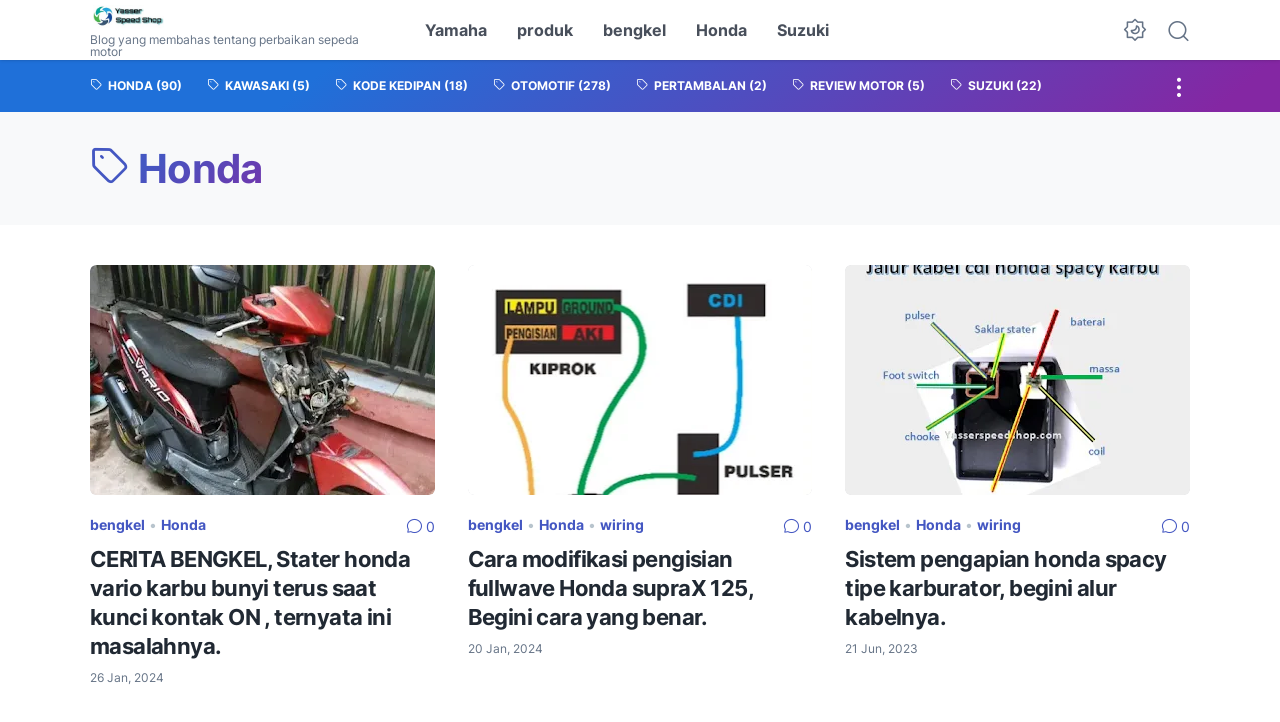

--- FILE ---
content_type: text/html; charset=UTF-8
request_url: https://www.yasserspeedshop.com/search/label/Honda?&max-results=6
body_size: 32805
content:
<!DOCTYPE html>
<html data-color-scheme='gradient-blue' dir='ltr' lang='id' xmlns='http://www.w3.org/1999/xhtml' xmlns:b='http://www.google.com/2005/gml/b' xmlns:data='http://www.google.com/2005/gml/data' xmlns:expr='http://www.google.com/2005/gml/expr'>
<head><script async='async' crossorigin='anonymous' src='https://pagead2.googlesyndication.com/pagead/js/adsbygoogle.js?client=ca-pub-2783346496843617'></script>
<meta content='width=device-width, initial-scale=1' name='viewport'/>
<meta content='text/html; charset=UTF-8' http-equiv='Content-Type'/>
<meta content='' name='theme-color'/>
<meta content='' name='msapplication-navbutton-color'/>
<meta content='blogger' name='generator'/>
<link href='https://www.yasserspeedshop.com/favicon.ico' rel='icon' type='image/x-icon'/>
<link href='https://www.yasserspeedshop.com/search/label/Honda?max-results=6' rel='canonical'/>
<link rel="alternate" type="application/atom+xml" title="Yasser speed shop  - Atom" href="https://www.yasserspeedshop.com/feeds/posts/default" />
<link rel="alternate" type="application/rss+xml" title="Yasser speed shop  - RSS" href="https://www.yasserspeedshop.com/feeds/posts/default?alt=rss" />
<link rel="service.post" type="application/atom+xml" title="Yasser speed shop  - Atom" href="https://www.blogger.com/feeds/1385492132222949407/posts/default" />
<link rel="me" href="https://www.blogger.com/profile/06478186311341627651" />
<title>Yasser speed shop : Honda</title>
<meta content='noindex, noarchive' name='robots'/>
<link crossorigin='' href='https://blogger.googleusercontent.com/' rel='preconnect'/>
<link crossorigin='' href='https://cdn.jsdelivr.net/' rel='preconnect'/>
<link href='https://blogger.googleusercontent.com/' rel='dns-prefetch'/>
<link href='https://cdn.jsdelivr.net/' rel='dns-prefetch'/>
<link as='font' crossorigin='' href='https://cdn.jsdelivr.net/gh/sugengid/wuzz-fonts@v0.1.0/inter.woff2' rel='preload' type='font/woff2'/>
<link as='font' crossorigin='' href='https://cdn.jsdelivr.net/gh/sugengid/wuzz-icons@v0.3.0/icons.woff2' rel='preload' type='font/woff2'/>
<meta content='https://www.yasserspeedshop.com/search/label/Honda?max-results=6' property='og:url'/>
<meta content='Yasser speed shop ' property='og:title'/>
<meta content='Blog yang membahas tentang perbaikan seputar kendaraan bermotor' property='og:description'/>
<meta content='Blog yang membahas tentang perbaikan seputar kendaraan bermotor' property='twitter:description'/>
<script>
//<![CDATA[
/* shinsenter/defer.js */
!function(o,u,h){function s(t,n,e){c?S(t,n):((e=e===h?s.lazy:e)?N:C).push(t,Math.max(e?350:0,n))}function m(t){d.head.appendChild(t)}function f(t,n){t.forEach(function(t){n(t)})}function i(n,t,e,c){f(t.split(" "),function(t){(c||o)[n+"EventListener"](t,e||b)})}function r(t,n,e,c){return(c=n?d.getElementById(n):h)||(c=d.createElement(t),n&&(c.id=n)),e&&i(l,a,e,c),c}function p(t,n){f(q.call(t.attributes),function(t){n(t.name,t.value)})}function v(t,n){return q.call((n||d).querySelectorAll(t))}function y(c,t){f(v("source,img",c),y),p(c,function(t,n,e){(e=/^data-(.+)/.exec(t))&&c[A](e[1],n)}),t&&(c.className+=" "+t),c[a]&&c[a]()}function t(t,n,e){s(function(c){f(c=v(t||"script[type=deferjs]"),function(t,e){t.src&&(e=r(g),p(t,function(t,n){t!=j&&e[A]("src"==t?"href":t,n)}),e.rel="preload",e.as=w,m(e))}),function t(n,e){(n=c[I]())&&(e=r(w),p(n,function(t,n){t!=j&&e[A](t,n)}),e.text=n.text,n.parentNode.replaceChild(e,n),e.src&&!e.getAttribute("async")?i(l,a+" error",t,e):t())}()},n,e)}function b(t,n){for(n=c?(i(e,x),N):(i(e,E),c=s,N[0]&&i(l,x),C);n[0];)S(n[I](),n[I]())}var g="link",w="script",a="load",n="pageshow",l="add",e="remove",x="touchstart mousemove mousedown keydown wheel",E="on"+n in o?n:a,A="setAttribute",I="shift",j="type",k=o.IntersectionObserver,d=o.document||o,c=/p/.test(d.readyState),C=[],N=[],S=o.setTimeout,q=C.slice;s.all=t,s.dom=function(t,n,o,i,r){s(function(e){function c(t){i&&!1===i(t)||y(t,o)}e=k?new k(function(t){f(t,function(t,n){t.isIntersecting&&(e.unobserve(n=t.target),c(n))})},r):h,f(v(t||"[data-src]"),function(t){t[u]||(t[u]=s,e?e.observe(t):c(t))})},n,!1)},s.css=function(n,e,t,c,o){s(function(t){(t=r(g,e,c)).rel="stylesheet",t.href=n,m(t)},t,o)},s.js=function(n,e,t,c,o){s(function(t){(t=r(w,e,c)).src=n,m(t)},t,o)},s.reveal=y,o[u]=s,c||i(l,E),t()}(this,"Defer");
//]]>
</script>
<style id='page-skin-1' type='text/css'><!--
/*
Name:     wuzz
Version:  1.0.0
Designer: Mas Sugeng (sugeng.id)
*/
[data-color-scheme=gradient-red]{--color-scheme-bg:#CD3C3C;--color-scheme-bg2:#91347c;--color-scheme-txt:#ba3c51}[data-color-scheme=gradient-blue]{--color-scheme-bg:#1F70D9;--color-scheme-bg2:#8427a3;--color-scheme-txt:#4457c2}[data-color-scheme=gradient-pink]{--color-scheme-bg:#E40177;--color-scheme-bg2:#a52895;--color-scheme-txt:#ce2c90}[data-color-scheme=gradient-green]{--color-scheme-bg:#0A7F51;--color-scheme-bg2:#005a64;--color-scheme-txt:#0A7F51}[data-color-scheme=gradient-brown]{--color-scheme-bg:#BA542C;--color-scheme-bg2:#a3261d;--color-scheme-txt:#BA542C}[data-color-scheme=gradient-purple]{--color-scheme-bg:#743FDE;--color-scheme-bg2:#3423d1;--color-scheme-txt:#743FDE}:root{--darkest-grey:#212933;--dark-grey:#484F5B;--normal-grey:#657386;--medium-grey:#B8C4CD;--light-grey:#E1E7EC;--lightest-grey:#F8F9FA;--primary-background:#FFF;--secondary-background:var(--lightest-grey);--primary-text-color:var(--dark-grey);--secondary-text-color:var(--normal-grey);--tertiary-text-color:var(--medium-grey);--white-text-color:#FFF;--link-color:var(--color-scheme-txt);--cm-form-bg:#fff;--cm-form-iframe-filter:none;--prism-bg:#f5f5f5;--prism-txt-select:#b3d4fc;--prism-txt-color:var(--dark-grey);--prism-grey1:#667085;--prism-grey2:#707070;--prism-blue:#07a;--prism-red:#E00000;--prism-green:#527A00;--prism-yellow:#E69D00;--prism-purple:#D60076;--prism-brown:#9a6e3a;--blue-color:#3665ff;--template-width:1100px;--content-width:640px;--header-height:60px;--thumb-rounded-corner:6px;--template-padding:34px;--body-font:"Inter","Inter-fallback",Arial,sans-serif;--heading-font:"Inter","Inter-fallback",Arial,sans-serif;--fs-12:0.9rem;--fs-14:1.1rem;--fs-16:1.3rem;--fs-18:1.5rem;--fs-20:1.7rem;--gradient-bg-color:linear-gradient(140deg, var(--color-scheme-bg) 25%, var(--color-scheme-bg2) 95%);--gradient-btn-color:linear-gradient(140deg, var(--color-scheme-bg) 35%, var(--color-scheme-bg2) 125%);--gradient-text-color:linear-gradient(140deg, var(--color-scheme-txt) 35%, var(--color-scheme-bg2) 125%);--header-box-shadow:0 1px 3px 0 rgba(0, 0, 0, .1),0 1px 2px -1px rgba(0, 0, 0, .1)}@media screen and (max-width:600px){:root{--template-padding:28px}}@media screen and (max-width:480px){:root{--template-padding:18px}}@media screen and (max-width:380px){:root{--template-padding:16px}}@media screen and (max-width:320px){:root{--template-padding:12px}}@media screen and (min-width:320px){:root{--fs-12:calc(1rem + 2 * ((100vw - 220px) / (600 - 220)));--fs-14:calc(1.1rem + 3 * ((100vw - 220px) / (600 - 220)));--fs-16:calc(1.3rem + 3 * ((100vw - 220px) / (600 - 220)));--fs-18:calc(1.5rem + 3 * ((100vw - 220px) / (600 - 220)));--fs-20:calc(1.7rem + 3 * ((100vw - 220px) / (600 - 220)))}}@media screen and (min-width:600px){:root{--fs-12:1.2rem;--fs-14:1.4rem;--fs-16:1.6rem;--fs-18:1.8rem;--fs-20:2rem}}/*! normalize.css v8.0.1 | MIT License | github.com/necolas/normalize.css */html{line-height:1.15;-webkit-text-size-adjust:100%}body{margin:0}main{display:block}h1{font-size:2em;margin:.67em 0}hr{-webkit-box-sizing:content-box;box-sizing:content-box;height:0;overflow:visible}pre{font-family:monospace,monospace;font-size:1em}a{background-color:transparent}abbr[title]{border-bottom:none;text-decoration:underline;-webkit-text-decoration:underline dotted;text-decoration:underline dotted}b,strong{font-weight:bolder}code,kbd,samp{font-family:monospace,monospace;font-size:1em}small{font-size:80%}sub,sup{font-size:75%;line-height:0;position:relative;vertical-align:baseline}sub{bottom:-.25em}sup{top:-.5em}img{border-style:none}button,input,optgroup,select,textarea{font-family:inherit;font-size:100%;line-height:1.15;margin:0}button,input{overflow:visible}button,select{text-transform:none}[type=button],[type=reset],[type=submit],button{-moz-appearance:button;appearance:button;-webkit-appearance:button}[type=button]::-moz-focus-inner,[type=reset]::-moz-focus-inner,[type=submit]::-moz-focus-inner,button::-moz-focus-inner{border-style:none;padding:0}[type=button]:-moz-focusring,[type=reset]:-moz-focusring,[type=submit]:-moz-focusring,button:-moz-focusring{outline:1px dotted ButtonText}fieldset{padding:.35em .75em .625em}legend{-webkit-box-sizing:border-box;box-sizing:border-box;color:inherit;display:table;max-width:100%;padding:0;white-space:normal}progress{vertical-align:baseline}textarea{overflow:auto}[type=checkbox],[type=radio]{-webkit-box-sizing:border-box;box-sizing:border-box;padding:0}[type=number]::-webkit-inner-spin-button,[type=number]::-webkit-outer-spin-button{height:auto}[type=search]{-moz-appearance:textfield;appearance:textfield;-webkit-appearance:textfield;outline-offset:-2px}[type=search]::-webkit-search-decoration{-webkit-appearance:none}::-webkit-file-upload-button{-webkit-appearance:button;font:inherit}details{display:block}summary{display:list-item}template{display:none}[hidden]{display:none}@font-face{font-family:Inter;font-style:normal;font-weight:100 900;font-display:swap;src:url(https://cdn.jsdelivr.net/gh/sugengid/wuzz-fonts@v0.1.0/inter.woff2) format("woff2");unicode-range:U+0000-00FF,U+0131,U+0152-0153,U+02BB-02BC,U+02C6,U+02DA,U+02DC,U+0304,U+0308,U+0329,U+2000-206F,U+2074,U+20AC,U+2122,U+2191,U+2193,U+2212,U+2215,U+FEFF,U+FFFD}@font-face{font-family:Inter-fallback;size-adjust:107%;ascent-override:90%;src:local("Arial")}@font-face{font-family:iconfont;src:url(https://cdn.jsdelivr.net/gh/sugengid/wuzz-icons@v0.3.0/icons.woff2);font-weight:400;font-style:normal;font-display:block}[class*=" icon-"],[class^=icon-]{font-family:iconfont!important;font-style:normal;font-weight:400;font-variant:normal;text-transform:none;line-height:1;-webkit-font-smoothing:antialiased;-moz-osx-font-smoothing:grayscale}.icon-edit:before{content:"\e92f"}.icon-menu2:before{content:"\e920"}.icon-fire:before{content:"\e92d"}.icon-star:before{content:"\e929"}.icon-pin:before{content:"\e92a"}.icon-flash:before{content:"\e92b"}.icon-clock:before{content:"\e92c"}.icon-copy:before{content:"\e928"}.icon-sort:before{content:"\e927"}.icon-list:before{content:"\e924"}.icon-download:before{content:"\e925"}.icon-warning:before{content:"\e926"}.icon-calender:before{content:"\e913"}.icon-checkmark:before{content:"\e91f"}.icon-label:before{content:"\e92e"}.icon-page:before{content:"\e921"}.icon-new-window:before{content:"\e922"}.icon-x-circle:before{content:"\e923"}.icon-info:before{content:"\e902"}.icon-reply:before{content:"\e91e"}.icon-share:before{content:"\e900"}.icon-home:before{content:"\e901"}.icon-comment:before{content:"\e914"}.icon-settings:before{content:"\e915"}.icon-moon:before{content:"\e916"}.icon-sun:before{content:"\e917"}.icon-darkmode:before{content:"\e918"}.icon-search:before{content:"\e919"}.icon-menu:before{content:"\e91a"}.icon-arrow-down:before{content:"\e91b"}.icon-trash:before{content:"\e91c"}.icon-cross:before{content:"\e91d"}.googlemaps-icon i::before,.icon-maps:before{content:"\e903"}.icon-mastodon:before,.mastodon-icon i::before{content:"\e904"}.icon-threads:before,.threads-icon i::before{content:"\e905"}.dribbble-icon i::before,.icon-dribbble:before{content:"\e906"}.behance-icon i::before,.icon-behance:before{content:"\e907"}.github-icon i::before,.icon-github:before{content:"\e908"}.email-icon i::before,.icon-email:before{content:"\e909"}.icon-whatsapp:before,.whatsapp-icon i::before{content:"\e90a"}.icon-linkedin:before,.linkedin-icon i::before{content:"\e90b"}.icon-telegram:before,.telegram-icon i::before{content:"\e90c"}.icon-pinterest:before,.pinterest-icon i::before{content:"\e90d"}.icon-tiktok:before,.tiktok-icon i::before{content:"\e90e"}.icon-youtube:before,.youtube-icon i::before{content:"\e90f"}.icon-instagram:before,.instagram-icon i::before{content:"\e910"}.icon-twitter:before,.twitter-icon i::before{content:"\e911"}.facebook-icon i::before,.icon-facebook:before{content:"\e912"}.section,.widget{margin:0 0;padding:0 0}#backlinks-container,.blog-feeds,.blog-mobile-link,.feed-links,a.home-link{display:none}.edit-post,.item-control,.quickedit,.thread-toggle{display:none}.CSS_LIGHTBOX{z-index:9999!important}.CSS_LAYOUT_COMPONENT{color:transparent}.custom-css,.custom-javascript-footer,.template-settings{display:none}html{font-size:62.5%;scroll-behavior:smooth}body{font-family:var(--body-font);font-weight:400;padding:0;margin:0;color:var(--dark-grey);font-size:var(--fs-18);line-height:1.55;-webkit-font-smoothing:antialiased;-moz-osx-font-smoothing:grayscale}*,::after,::before{-webkit-box-sizing:border-box;box-sizing:border-box}::-webkit-input-placeholder{color:var(--normal-grey);opacity:1}::-moz-placeholder{color:var(--normal-grey);opacity:1}:-ms-input-placeholder{color:var(--normal-grey);opacity:1}::-ms-input-placeholder{color:var(--normal-grey);opacity:1}::placeholder{color:var(--normal-grey);opacity:1}:-ms-input-placeholder{color:var(--normal-grey)}::-ms-input-placeholder{color:var(--normal-grey)}h1,h2,h3,h4,h5,h6{font-family:var(--heading-font);color:var(--darkest-grey);font-weight:700;line-height:1.34;scroll-margin-top:calc(var(--header-height) + 10px);margin:0 0 2.5rem}h1{font-size:2.2rem;letter-spacing:-.8px}@media screen and (min-width:220px){h1{font-size:calc(2.2rem + 11 * (100vw - 220px)/ 381)}}@media screen and (min-width:601px){h1{font-size:3.3rem}}h2{font-size:2rem;letter-spacing:-.6px}@media screen and (min-width:220px){h2{font-size:calc(2rem + 8 * (100vw - 220px)/ 381)}}@media screen and (min-width:601px){h2{font-size:2.8rem}}h3{font-size:1.8rem;letter-spacing:-.4px}@media screen and (min-width:220px){h3{font-size:calc(1.8rem + 5 * (100vw - 220px)/ 381)}}@media screen and (min-width:601px){h3{font-size:2.3rem}}h4{font-size:1.6rem;letter-spacing:-.2px}@media screen and (min-width:220px){h4{font-size:calc(1.6rem + 3 * (100vw - 220px)/ 381)}}@media screen and (min-width:601px){h4{font-size:1.9rem}}p{margin:2.5rem 0}ol,ul{margin:2.5rem 0}a{color:var(--link-color);text-decoration:none;-webkit-transition:all .2s ease-in-out;transition:all .2s ease-in-out}a:hover{opacity:.9;text-decoration:none}button{border-radius:3px;border:none;-webkit-transition:all .2s ease-in-out;transition:all .2s ease-in-out;cursor:pointer}button:hover{opacity:.9}input,select,textarea{font-size:var(--fs-16);border-radius:6px;color:var(--dark-grey);-webkit-transition:all .2s ease-in-out;transition:all .2s ease-in-out}img{max-width:100%;height:auto}iframe{margin:0 0 2.5rem;max-width:100%}table{margin:0 0 2.5rem;max-width:100%;height:auto}table[border="1"]{border-collapse:collapse}table[border="1"] td{vertical-align:top;text-align:left;padding:.4rem .6rem;border:1px solid var(--light-grey)}table[border="1"] th{vertical-align:top;text-align:center;font-weight:700;padding:.4rem .6rem;border:1px solid var(--light-grey)}blockquote{margin:2.5rem 0;font-style:italic}:not(pre)>code{padding:3px 6px}pre{margin:2.5rem 0;white-space:pre-wrap}[data-theme=dark]{--darkest-grey:#F8F9FA;--dark-grey:#E1E7EC;--normal-grey:#B8C4CD;--medium-grey:#657386;--light-grey:#484F5B;--lightest-grey:#141a22;--primary-background:#1c222a;--secondary-background:var(--lightest-grey);--cm-form-bg:#000;--cm-form-iframe-filter:invert(.2) brightness(1.3);--prism-bg:#131920;--prism-txt-select:#806200;--prism-txt-color:var(--dark-grey);--prism-grey1:#87b6e5;--prism-grey2:#cdcdcd;--prism-blue:#5ecfff;--prism-red:#ff5578;--prism-green:#b8ff2a;--prism-yellow:#ffba3e;--prism-purple:#ff3ca8;--prism-brown:#fbaa4a;--blue-color:#7692ff;--header-box-shadow:0 2px 4px 0 rgb(0 0 0 / 31%)}[data-theme=dark][data-color-scheme=gradient-red]{--color-scheme-bg:#CD3C3C;--color-scheme-bg2:#813373;--color-scheme-txt:#FF5373}[data-theme=dark][data-color-scheme=gradient-blue]{--color-scheme-bg:#1F70D9;--color-scheme-bg2:#8427a3;--color-scheme-txt:#7E89FF}[data-theme=dark][data-color-scheme=gradient-pink]{--color-scheme-bg:#E40177;--color-scheme-bg2:#a52895;--color-scheme-txt:#ff6bb0}[data-theme=dark][data-color-scheme=gradient-green]{--color-scheme-bg:#0A7F51;--color-scheme-bg2:#005a64;--color-scheme-txt:#12bd78}[data-theme=dark][data-color-scheme=gradient-brown]{--color-scheme-bg:#BA542C;--color-scheme-bg2:#a3261d;--color-scheme-txt:#f07d50}[data-theme=dark][data-color-scheme=gradient-purple]{--color-scheme-bg:#743FDE;--color-scheme-bg2:#3423d1;--color-scheme-txt:#a980fa}h2.c-widget-title{display:inline-block;padding:0 12px;position:relative;color:var(--dark-grey);font-size:var(--fs-14);text-transform:uppercase;line-height:1}h2.c-widget-title::after{position:absolute;top:0;right:0;bottom:0;left:0;content:"";-webkit-transform:skewX(-18deg);transform:skewX(-18deg);border-left:2px solid var(--color-scheme-bg);border-right:2px solid var(--color-scheme-bg)}h2.c-widget-title span{vertical-align:middle}#darkmode-button{position:relative;height:100%;margin-left:auto;display:-webkit-box;display:-ms-flexbox;display:flex;-webkit-box-align:center;-ms-flex-align:center;align-items:center;visibility:hidden}#darkmode-button.visible{visibility:visible}@media screen and (max-width:1200px){#darkmode-button{margin-left:unset}}#darkmode-button button.darkmode-btn{display:block;color:var(--normal-grey);font-size:2.4rem;padding:0;background:0 0;border:none;cursor:pointer}#darkmode-button button.darkmode-btn .icon-darkmode{border-radius:50%;display:block}div#darkmode-option-container{position:absolute;font-size:var(--fs-14);background:var(--primary-background);-webkit-box-shadow:var(--header-box-shadow);box-shadow:var(--header-box-shadow);padding:10px;top:calc(var(--header-height) - 10px);right:0;opacity:0;visibility:hidden;-webkit-transition:visibility .15s ease-in-out,top .15s ease-in-out;transition:visibility .15s ease-in-out,top .15s ease-in-out;cursor:pointer}div#darkmode-option-container.opendarkmode-option{top:var(--header-height);opacity:1;visibility:visible}div#darkmode-option-container label>span{display:-webkit-box;display:-ms-flexbox;display:flex;-webkit-box-align:center;-ms-flex-align:center;align-items:center;cursor:pointer;padding:10px;line-height:1;border-radius:4px}div#darkmode-option-container label>span span{margin-right:5px}div#darkmode-option-container input{position:absolute;opacity:0;cursor:pointer}div#darkmode-option-container input:checked+span{background:var(--color-scheme-bg);background:var(--gradient-btn-color);color:var(--white-text-color)}#search-button{position:relative;height:100%;margin-left:20px;display:-webkit-box;display:-ms-flexbox;display:flex;-webkit-box-align:center;-ms-flex-align:center;align-items:center}@media screen and (max-width:1200px){#search-button{display:none}}#search-button label.search-btn{display:block;color:var(--normal-grey);font-size:2.3rem;cursor:pointer}#search-button label.search-btn .icon-search{border-radius:50%;display:block}div#search-box-container{display:-webkit-box;display:-ms-flexbox;display:flex;-webkit-box-align:center;-ms-flex-align:center;align-items:center;position:absolute;background:var(--primary-background);padding:0 10px;cursor:pointer;text-align:center;opacity:0;top:-100%;right:100%;right:calc(100% + 5px);height:100%;display:flex;align-items:center;-webkit-transform:translateX(10px);transform:translateX(10px);-webkit-transition:visibility .15s ease-in-out,-webkit-transform .15s ease-in-out;transition:visibility .15s ease-in-out,-webkit-transform .15s ease-in-out;transition:visibility .15s ease-in-out,transform .15s ease-in-out;transition:visibility .15s ease-in-out,transform .15s ease-in-out,-webkit-transform .15s ease-in-out}div#search-box-container.opensearch{top:0;opacity:1;-webkit-transform:translateX(0);transform:translateX(0)}div#search-box-container form{position:relative;font-size:var(--fs-12)}div#search-box-container form span.icon-search{cursor:default;color:var(--normal-grey);position:absolute;top:calc(50% - 8.5px);left:12px;font-size:1.7rem}div#search-box-container form input[type=text]{font-size:var(--fs-14);border-radius:6px;padding:12px 15px 12px 35px;border:none;outline:0;background:var(--lightest-grey);border:1px solid var(--light-grey)}.post-meta-top{display:-webkit-box;display:-ms-flexbox;display:flex;-webkit-box-pack:justify;-ms-flex-pack:justify;justify-content:space-between;-webkit-box-align:start;-ms-flex-align:start;align-items:flex-start;gap:10px;font-size:var(--fs-14);line-height:1.4}.post-meta-top .post-meta-label{color:var(--medium-grey)}.post-meta-top .post-meta-label a{font-weight:700;color:var(--color-scheme-txt);padding-top:7px;margin-top:-7px;display:inline-block}.post-meta-top .post-meta-label a:hover{opacity:.9}.post-meta-top .post-meta-comment{-webkit-box-flex:1;-ms-flex:1 0 30px;flex:1 0 30px;text-align:right}.post-meta-top .post-meta-comment a.comment-link{display:inline-block;padding-top:7px;margin-top:-7px;color:var(--color-scheme-txt)}.post-meta-top .post-meta-comment a.comment-link:hover{opacity:.9}.post-meta-top .post-meta-comment .comment-total span{vertical-align:middle}.post-meta-top .post-meta-comment .icon-comment{font-size:var(--fs-16)}.post-meta-bottom{color:var(--normal-grey);font-size:var(--fs-12);line-height:1.2}.post-meta-bottom .author-name{font-weight:700}.post-meta-bottom .author-name,.post-meta-bottom .post-meta-date{display:inline-block}.post-meta-bottom .post-meta-separator{color:var(--medium-grey);vertical-align:middle;display:none}.post-meta-bottom.has-author .post-meta-separator{display:inline-block}.back-to-top{position:relative}.back-to-top-btn{background:var(--color-scheme-bg);background:var(--gradient-btn-color);position:fixed;bottom:0;right:var(--template-padding);z-index:20;border-radius:5px;height:40px;width:40px;color:var(--white-text-color);cursor:pointer;-webkit-transition:all .15s ease-out;transition:all .15s ease-out;font-size:var(--fs-18);display:-webkit-box;display:-ms-flexbox;display:flex;-webkit-box-pack:center;-ms-flex-pack:center;justify-content:center;-webkit-box-align:center;-ms-flex-align:center;align-items:center;visibility:hidden;opacity:0}.back-to-top-btn::before{-webkit-transform:rotate(-180deg);transform:rotate(-180deg)}.back-to-top-btn:hover{opacity:.9}.back-to-top-btn.show{opacity:1;bottom:var(--template-padding);visibility:visible}.loader{margin:0 auto;width:30px;height:30px;background:0 0;border:5px solid transparent;border-top-color:rgba(151,151,151,.25);border-left-color:rgba(151,151,151,.25);border-radius:50%;-webkit-animation:loader .75s 10 ease forwards;animation:loader .75s 10 ease forwards}@-webkit-keyframes loader{100%{-webkit-transform:rotate(360deg);transform:rotate(360deg)}}@keyframes loader{100%{-webkit-transform:rotate(360deg);transform:rotate(360deg)}}img.lazyload,picture.lazyload img{-webkit-transition:background-color 150ms ease-in-out;transition:background-color 150ms ease-in-out;background:rgba(135,137,155,.3);background:linear-gradient(110deg,rgba(135,137,155,.3) 8%,rgba(135,137,155,.2) 18%,rgba(135,137,155,.3) 33%);background-size:200% 100%;-webkit-animation:shine 1.5s linear infinite;animation:shine 1.5s linear infinite}img.lazyload.loaded,picture.lazyload.loaded img{background-color:transparent}@-webkit-keyframes shine{to{background-position-x:-200%}}@keyframes shine{to{background-position-x:-200%}}.accordion-container{font-size:var(--fs-16);max-width:620px;margin:0 auto;margin-bottom:2.5rem}.accordion-toggle{font-weight:700;position:relative;display:block;padding:15px 0;padding-right:20px;text-decoration:none;cursor:pointer;border-top:1px solid var(--light-grey)}.accordion-toggle::before{color:var(--link-color);font-family:iconfont;content:"\e91b";display:inline-block;position:absolute;font-size:var(--fs-14);line-height:1;right:0;top:calc(50% - 7px);-webkit-transition:-webkit-transform .15s ease-in-out;transition:-webkit-transform .15s ease-in-out;transition:transform .15s ease-in-out;transition:transform .15s ease-in-out,-webkit-transform .15s ease-in-out}.accordion-toggle.active::before{-webkit-transform:rotate(180deg);transform:rotate(180deg)}.accordion-content{max-height:0;overflow:hidden;padding:0;-webkit-transition:max-height .2s ease-out;transition:max-height .2s ease-out}.accordion-content div{padding:0 0 20px}.accordion-content:last-child{border-bottom:1px solid var(--light-grey)}.glider-contain{width:100%;margin:0 auto;position:relative}.glider{margin:0 auto;position:relative;overflow-y:hidden;-webkit-overflow-scrolling:touch;-ms-overflow-style:none;-webkit-transform:translateZ(0);transform:translateZ(0)}.glider-track{-webkit-transform:translateZ(0);transform:translateZ(0);width:100%;margin:0;padding:0;display:-webkit-box;display:-ms-flexbox;display:flex;z-index:1}.glider.draggable{-webkit-user-select:none;-moz-user-select:none;-ms-user-select:none;user-select:none;cursor:-webkit-grab;cursor:grab}.glider.draggable .glider-slide img{-webkit-user-select:none;-moz-user-select:none;-ms-user-select:none;user-select:none;pointer-events:none}.glider.drag{cursor:-webkit-grabbing;cursor:grabbing}.glider-slide{-webkit-user-select:none;-moz-user-select:none;-ms-user-select:none;user-select:none;-webkit-box-pack:center;-ms-flex-pack:center;justify-content:center;-ms-flex-line-pack:center;align-content:center;width:100%}.glider-slide img{max-width:100%}.glider::-webkit-scrollbar{opacity:0;height:0}.glider-slide{min-width:150px}.glider-hide{opacity:0}.glider-dots{-webkit-user-select:none;-moz-user-select:none;-ms-user-select:none;user-select:none;display:-webkit-box;display:-ms-flexbox;display:flex;-ms-flex-wrap:wrap;flex-wrap:wrap;-webkit-box-pack:center;-ms-flex-pack:center;justify-content:center;margin:0 auto;padding:0}.glider-dot{border:0;padding:0;-webkit-user-select:none;-moz-user-select:none;-ms-user-select:none;user-select:none;outline:0;display:block;cursor:pointer;color:var(--light-grey);border-radius:50%;background:var(--light-grey);width:10px;height:10px;margin:6px}.glider-dot.active,.glider-dot:focus,.glider-dot:hover{background:var(--color-scheme-txt)}@media (max-width:36em){.glider::-webkit-scrollbar{opacity:1;-webkit-appearance:none;width:7px;height:3px}.glider::-webkit-scrollbar-thumb{opacity:1;border-radius:99px;background-color:rgba(156,156,156,.25);-webkit-box-shadow:0 0 1px rgba(255,255,255,.25);box-shadow:0 0 1px rgba(255,255,255,.25)}}body{background:var(--primary-background);margin:0;padding:0}main#main{padding:0 var(--template-padding);word-wrap:break-word;overflow-wrap:break-word}main#main .container{max-width:var(--template-width);margin:0 auto}.content-index{padding:40px 0}.content-index .latestposts-title{margin-bottom:3rem}.content-index .latestposts-title h2{margin:0}.content-index .post-filter-message{margin-bottom:3rem;color:var(--dark-grey);line-height:1;font-weight:700}.content-index .post-filter-message span{vertical-align:middle}.content-index .content{display:grid;grid-template-columns:repeat(3,minmax(0,1fr));-webkit-box-pack:justify;-ms-flex-pack:justify;justify-content:space-between;gap:40px 3%}.content-index .content>span.fi{display:none}@media screen and (max-width:600px){.content-index .content{grid-template-columns:repeat(2,minmax(0,1fr));gap:35px 4%}.content-index .content .in-feed-ad-container{grid-column:1/span 2}}@media screen and (max-width:380px){.content-index .content{grid-template-columns:repeat(1,minmax(0,1fr))}.content-index .content .in-feed-ad-container{grid-column:1/span 1}}.content-index .post-container .post-thumbnail{position:relative;border-radius:var(--thumb-rounded-corner);overflow:hidden;margin-bottom:2rem;aspect-ratio:3/2;display:-webkit-box;display:-ms-flexbox;display:flex;-webkit-box-align:center;-ms-flex-align:center;align-items:center}.content-index .post-container .post-thumbnail a{display:block;width:100%;-webkit-box-flex:1;-ms-flex:1 1 100%;flex:1 1 100%}.content-index .post-container .post-thumbnail img{border-radius:var(--thumb-rounded-corner);display:block}.content-index .post-container .post-title{color:var(--darkest-grey);margin:.7rem 0;font-size:1.4rem}.content-index .post-container .post-title a{color:var(--darkest-grey)}.content-index .post-container .post-title a:hover{color:var(--color-scheme-txt)}@media screen and (min-width:241px){.content-index .post-container .post-title{font-size:calc(1.5rem + 7 * (100vw - 241px)/ 140);margin:calc(.8rem + 2 * (100vw - 241px)/ 140) 0}}@media screen and (min-width:381px){.content-index .post-container .post-title{font-size:calc(1.5rem + 7 * (100vw - 381px)/ 220)}}@media screen and (min-width:601px){.content-index .post-container .post-title{font-size:calc(1.6rem + 6 * (100vw - 601px)/ 600);margin:calc(.8rem + 2 * (100vw - 601px)/ 600) 0}}@media screen and (min-width:1201px){.content-index .post-container .post-title{font-size:2.2rem;margin:1rem 0}}header#header{height:var(--header-height)}header#header .container{background:var(--primary-background);padding:0 var(--template-padding);position:fixed;z-index:999;top:0;-webkit-transition:top .3s;transition:top .3s;width:100%;height:var(--header-height);-webkit-box-shadow:var(--header-box-shadow);box-shadow:var(--header-box-shadow)}header#header .container.show{top:0}header#header .container.hide{top:calc(var(--header-height) * -1)}header#header #header-content{position:relative;display:-webkit-box;display:-ms-flexbox;display:flex;-webkit-box-align:center;-ms-flex-align:center;align-items:center;-webkit-box-pack:start;-ms-flex-pack:start;justify-content:flex-start;max-width:var(--template-width);margin:0 auto;height:100%}@media screen and (max-width:1200px){header#header #header-content{-webkit-box-pack:justify;-ms-flex-pack:justify;justify-content:space-between}}header#header #header-content #blog-title{-ms-flex-negative:0;flex-shrink:0;padding:0;margin-right:20px;max-width:300px}@media screen and (max-width:700px){header#header #header-content #blog-title{margin-right:26px}}header#header #header-content #blog-title h1.title,header#header #header-content #blog-title h2.title{font-size:var(--fs-20);text-transform:uppercase;line-height:1;font-weight:700;letter-spacing:-.4px;margin:0;padding:0}header#header #header-content #blog-title h1.title a,header#header #header-content #blog-title h2.title a{color:var(--darkest-grey)}header#header #header-content #blog-title p.title-description{margin:0;font-size:var(--fs-12);line-height:1;margin-top:2px;color:var(--normal-grey)}@media screen and (max-width:320px){header#header #header-content #blog-title p.title-description{display:none}}header#header #header-content #blog-title img{height:calc(var(--header-height) - 30px);display:block;width:auto;margin:0}@media screen and (max-width:700px){header#header #header-content #blog-title img{max-height:calc(var(--header-height) - 30px);height:auto}}header#header #header-content #blog-title img.logo-darkmode{display:none}header#header #header-content #blog-title img.logo-no-darkmode{background:#fff;padding:3px;border-radius:3px}header#header #header-content #blog-title .hide-title .title{text-indent:-9999px;visibility:hidden;margin:0 0;padding:0 0;height:0}[data-theme=dark] header#header #header-content #blog-title img.logo-lightmode{display:none}[data-theme=dark] header#header #header-content #blog-title img.logo-darkmode{display:block}#aside-top{background:var(--lightest-grey);padding:0 var(--template-padding)}#aside-top .container{max-width:var(--template-width);margin:0 auto}#aside-top-widgets{display:-webkit-box;display:-ms-flexbox;display:flex;-webkit-box-orient:horizontal;-webkit-box-direction:normal;-ms-flex-flow:row wrap;flex-flow:row wrap;-webkit-box-pack:justify;-ms-flex-pack:justify;justify-content:space-between;padding:40px 0}#aside-top-widgets.no-items{padding:0;display:none}#aside-top-widgets .FeaturedPost{-webkit-box-flex:0;-ms-flex:0 1 48.5%;flex:0 1 48.5%}@media screen and (max-width:700px){#aside-top-widgets .FeaturedPost{-webkit-box-flex:0;-ms-flex:0 1 100%;flex:0 1 100%;margin-bottom:40px}}#aside-top-widgets .FeaturedPost h2.title{margin:0 0 3rem}#aside-top-widgets .FeaturedPost .post-summary .featured-img{border-radius:var(--thumb-rounded-corner);overflow:hidden;margin-bottom:1.8rem}#aside-top-widgets .FeaturedPost .post-summary .featured-img .featured-img-bg{position:relative;overflow:hidden;aspect-ratio:3/2;display:-webkit-box;display:-ms-flexbox;display:flex}#aside-top-widgets .FeaturedPost .post-summary .featured-img a{display:block;width:100%;-webkit-box-flex:1;-ms-flex:1 1 100%;flex:1 1 100%}#aside-top-widgets .FeaturedPost .post-summary .featured-img img{border-radius:var(--thumb-rounded-corner);display:block;width:100%}#aside-top-widgets .FeaturedPost .post-summary .post-title{color:var(--darkest-grey);font-size:2rem;margin:1rem 0 1.1rem}#aside-top-widgets .FeaturedPost .post-summary .post-title a{color:var(--darkest-grey)}#aside-top-widgets .FeaturedPost .post-summary .post-title a:hover{color:var(--color-scheme-txt)}@media screen and (min-width:381px){#aside-top-widgets .FeaturedPost .post-summary .post-title{font-size:calc(2.2rem + 6 * (100vw - 381px)/ 320)}}@media screen and (min-width:701px){#aside-top-widgets .FeaturedPost .post-summary .post-title{font-size:calc(2rem + 8 * (100vw - 701px)/ 500)}}@media screen and (min-width:1201px){#aside-top-widgets .FeaturedPost .post-summary .post-title{font-size:2.8rem}}#aside-top-widgets.no-popular-posts #FeaturedPost1,#aside-top-widgets:not(:has(#PopularPosts1)) #FeaturedPost1{-webkit-box-flex:0;-ms-flex:0 1 100%;flex:0 1 100%;margin-bottom:0!important}#aside-top-widgets.no-popular-posts .post-summary,#aside-top-widgets:not(:has(#PopularPosts1)) .post-summary{display:-webkit-box;display:-ms-flexbox;display:flex}#aside-top-widgets.no-popular-posts .post-summary .featured-img,#aside-top-widgets:not(:has(#PopularPosts1)) .post-summary .featured-img{margin-right:3%;margin-bottom:0;-webkit-box-flex:0;-ms-flex:0 0 31.333%;flex:0 0 31.333%}@media screen and (max-width:600px){#aside-top-widgets.no-popular-posts .post-summary,#aside-top-widgets:not(:has(#PopularPosts1)) .post-summary{-webkit-box-orient:vertical;-webkit-box-direction:normal;-ms-flex-direction:column;flex-direction:column}#aside-top-widgets.no-popular-posts .post-summary .featured-img,#aside-top-widgets:not(:has(#PopularPosts1)) .post-summary .featured-img{margin-right:0;margin-bottom:2.5rem;-webkit-box-flex:0;-ms-flex:0 0 100%;flex:0 0 100%}}#aside-top-widgets.no-popular-posts .post-summary .post-title,#aside-top-widgets:not(:has(#PopularPosts1)) .post-summary .post-title{font-size:2rem}@media screen and (min-width:381px){#aside-top-widgets.no-popular-posts .post-summary .post-title,#aside-top-widgets:not(:has(#PopularPosts1)) .post-summary .post-title{font-size:calc(2.2rem + 12 * (100vw - 381px)/ 220)}}@media screen and (min-width:601px){#aside-top-widgets.no-popular-posts .post-summary .post-title,#aside-top-widgets:not(:has(#PopularPosts1)) .post-summary .post-title{font-size:calc(2rem + 22 * (100vw - 601px)/ 600)}}@media screen and (min-width:1201px){#aside-top-widgets.no-popular-posts .post-summary .post-title,#aside-top-widgets:not(:has(#PopularPosts1)) .post-summary .post-title{font-size:4.2rem}}#aside-bottom{background:var(--lightest-grey);padding:0 var(--template-padding)}#aside-bottom .container{display:-webkit-box;display:-ms-flexbox;display:flex;-ms-flex-wrap:wrap;flex-wrap:wrap;gap:30px 3%;max-width:var(--template-width);padding:calc(var(--template-padding) + 10px) 0;margin:0 auto;font-size:var(--fs-16)}#aside-bottom .container h2.title{font-size:var(--fs-16);margin:0;margin-bottom:2rem;color:var(--dark-grey)}#aside-bottom .container h2.c-widget-title{font-size:var(--fs-14)}#aside-bottom .container .widget-content{margin-bottom:30px}#aside-bottom .container .widget-content ol,#aside-bottom .container .widget-content ul{list-style:none;padding:0;margin:0}#aside-bottom .container .widget-content ol li,#aside-bottom .container .widget-content ul li{margin-bottom:6px}#aside-bottom .container .widget-content ol li:last-child,#aside-bottom .container .widget-content ul li:last-child{margin-bottom:0}#aside-bottom .container .aside-bottom-widgets .widget:last-child .widget-content{margin-bottom:0}#aside-bottom .container #aside-bottom-widget1{-webkit-box-flex:1;-ms-flex:1 1 100%;flex:1 1 100%}#aside-bottom .container #aside-bottom-widget2{-webkit-box-flex:1;-ms-flex:1 1 100%;flex:1 1 100%;display:-webkit-box;display:-ms-flexbox;display:flex;gap:30px 6%;-ms-flex-wrap:wrap;flex-wrap:wrap}#aside-bottom .container #aside-bottom-widget2 .widget{-webkit-box-flex:1;-ms-flex:1 1 47%;flex:1 1 47%}#aside-bottom .container #aside-bottom-widget2 .widget-content{margin-bottom:0}@media screen and (min-width:600px){#aside-bottom .container #aside-bottom-widget1{-webkit-box-flex:1;-ms-flex:1 1 48.5%;flex:1 1 48.5%}#aside-bottom .container #aside-bottom-widget2{-webkit-box-flex:1;-ms-flex:1 1 48.5%;flex:1 1 48.5%}}#aside-bottom .PopularPosts .popular-post-thumbnail{position:relative}footer#footer{background:var(--primary-background);padding:0 var(--template-padding)}footer#footer .container{max-width:var(--template-width);margin:0 auto;padding:30px 0}footer#footer #footer-text{font-size:var(--fs-14);text-align:center}footer#footer #footer-text a{border-bottom:1px dotted var(--link-color)}#html-widget-bottom-outer,#html-widget-top-outer{padding:0 var(--template-padding)}#html-widget-bottom-outer .section,#html-widget-top-outer .section{max-width:var(--template-width);margin:0 auto}#html-widget-bottom-outer .widget-content,#html-widget-top-outer .widget-content{text-align:center}#html-widget-bottom-outer .widget-content>*,#html-widget-top-outer .widget-content>*{margin:0 auto}#html-widget-top-outer .widget-content{margin-top:40px}#html-widget-bottom-outer .widget-content{margin-bottom:40px}#ads-code-widget{max-width:var(--content-width);padding:0;margin:0 auto}#ads-code-widget #iklan-sticky{max-width:320px}.post-container .kode-iklan-infeed .adsbygoogle{text-align:center}.post-body .widget-content{margin:2.5rem 0;display:block;clear:both}.post-body .widget-content>*{margin:0 auto}.post-body #sticky-ad .widget-content{margin:0}.post-body #sticky-ad .widget-content>*{margin:0}.post-body .widget-content.kode-iklan-atas{margin-top:0}.post-body .widget-content.kode-iklan-bawah{margin-bottom:0}.post-body .widget-content:blank{margin:0 0}#ms-iklan-multiplex .kode-iklan-multiplex{overflow:hidden;margin:0 0 30px}#wrapper>.google-auto-placed,.FeaturedPost .google-auto-placed,.PopularPosts .google-auto-placed,body>.google-auto-placed,footer>.google-auto-placed,header>.google-auto-placed{display:none}.post-body #baca-juga .google-auto-placed,.post-body blockquote .google-auto-placed,.post-body ol .google-auto-placed,.post-body pre .google-auto-placed,.post-body table .google-auto-placed,.post-body ul .google-auto-placed{display:none}.ad-example-300x250,.ad-example-300x50,.ad-example-970x90,.ad-example-infeed,.ad-example-multiplex{font-size:var(--fs-12);color:var(--normal-grey);display:-webkit-box;display:-ms-flexbox;display:flex;-webkit-box-align:center;-ms-flex-align:center;align-items:center;-webkit-box-pack:center;-ms-flex-pack:center;justify-content:center;border-radius:6px;border:1px solid var(--light-grey)}.ad-example-300x50{max-width:300px;height:50px}.ad-example-970x90{max-width:970px;height:90px}.ad-example-300x250{max-width:300px;height:250px}.ad-example-infeed{max-width:100%;height:300px}.ad-example-multiplex{max-width:100%;height:200px}@media screen and (max-width:1200px){#nav{display:none}}#nav .nav-content ul{list-style:none;margin:0;padding:0}#nav .nav-content>ul{font-size:var(--fs-16);font-weight:700;display:-webkit-box;display:-ms-flexbox;display:flex;-webkit-box-orient:horizontal;-webkit-box-direction:normal;-ms-flex-flow:row nowrap;flex-flow:row nowrap;-webkit-box-align:center;-ms-flex-align:center;align-items:center}#nav .nav-content>ul>li{position:relative;margin:0 15px;padding:0;white-space:nowrap}#nav .nav-content>ul>li>a{color:var(--dark-grey);height:var(--header-height);line-height:var(--header-height);display:block;position:relative}#nav .nav-content>ul>li>a:hover{color:var(--color-scheme-txt)}#nav .nav-content>ul>li>a::before{position:absolute;content:"";height:3px;background-color:var(--color-scheme-txt);right:0;bottom:0;width:100%;border-radius:3px;-webkit-transition:-webkit-transform .2s;transition:-webkit-transform .2s;transition:transform .2s;transition:transform .2s,-webkit-transform .2s;-webkit-transform:scaleX(0);transform:scaleX(0);-webkit-transform-origin:top center;transform-origin:top center}#nav .nav-content>ul>li:hover>a::before{-webkit-transform:scaleX(1);transform:scaleX(1)}#nav .nav-content>ul>li.has-sub>a::after{font-family:iconfont;content:"\e91b";font-weight:400;font-size:var(--fs-12);margin-left:7px;display:inline-block}#nav .nav-content>ul>li a:hover{cursor:pointer}#nav .nav-content ul li ul{font-size:var(--fs-14);-webkit-box-shadow:var(--header-box-shadow);box-shadow:var(--header-box-shadow);background:var(--primary-background);padding:0 16px;min-width:0;position:absolute;z-index:6;visibility:hidden;opacity:0;top:100%;left:0;-webkit-transform:translateY(-10px);transform:translateY(-10px);-webkit-transition:visibility .15s ease-in-out,-webkit-transform .15s ease-in-out;transition:visibility .15s ease-in-out,-webkit-transform .15s ease-in-out;transition:visibility .15s ease-in-out,transform .15s ease-in-out;transition:visibility .15s ease-in-out,transform .15s ease-in-out,-webkit-transform .15s ease-in-out}#nav .nav-content li li{display:block;padding:0;position:relative;text-transform:none;-webkit-transition-duration:.15s;transition-duration:.15s;float:none;white-space:nowrap;text-overflow:ellipsis;min-width:100px;border-bottom:1px solid var(--light-grey)}#nav .nav-content li li:last-child{border-bottom:none}#nav .nav-content li li a{color:var(--dark-grey);position:relative;line-height:40px;display:inline-block}#nav .nav-content li li a:hover{color:var(--color-scheme-txt)}#nav .nav-content li li.has-sub::after{font-family:iconfont;content:"\e91b";-webkit-transform:rotate(-90deg);transform:rotate(-90deg);font-weight:400;font-size:var(--fs-12);margin-left:7px;display:inline-block}#nav .nav-content ul li ul:focus,#nav .nav-content ul li ul:hover,#nav .nav-content ul li:hover>ul{visibility:visible;opacity:1;-webkit-transform:translateY(0);transform:translateY(0);-webkit-transition:opacity .15s ease-in-out,visibility .15s ease-in-out,-webkit-transform .15s ease-in-out;transition:opacity .15s ease-in-out,visibility .15s ease-in-out,-webkit-transform .15s ease-in-out;transition:opacity .15s ease-in-out,visibility .15s ease-in-out,transform .15s ease-in-out;transition:opacity .15s ease-in-out,visibility .15s ease-in-out,transform .15s ease-in-out,-webkit-transform .15s ease-in-out}#nav .nav-content ul li:focus-within>ul{visibility:visible;opacity:1;-webkit-transform:translateY(0);transform:translateY(0);-webkit-transition:opacity .15s ease-in-out,visibility .15s ease-in-out,-webkit-transform .15s ease-in-out;transition:opacity .15s ease-in-out,visibility .15s ease-in-out,-webkit-transform .15s ease-in-out;transition:opacity .15s ease-in-out,visibility .15s ease-in-out,transform .15s ease-in-out;transition:opacity .15s ease-in-out,visibility .15s ease-in-out,transform .15s ease-in-out,-webkit-transform .15s ease-in-out}#nav .nav-content ul ul li a:hover{cursor:pointer}#nav .nav-content ul li ul li{clear:both}#nav .nav-content ul ul ul{top:0;left:0;margin-left:100%;-webkit-transform:translateX(-10px);transform:translateX(-10px)}.navmenu-button{display:none;background:var(--color-scheme-bg);background:var(--gradient-btn-color);margin-right:10px;padding:0;width:40px;height:40px;font-size:2.4rem;color:var(--white-text-color);border-radius:50%;border:none;-ms-flex-negative:0;flex-shrink:0}@media screen and (max-width:1200px){.navmenu-button{display:block}}.navmenu-overlay{display:none;position:fixed;z-index:8;top:var(--header-height);left:0;width:100%;height:100%;height:100vh;background-color:rgba(0,0,0,.85);-webkit-transition:top .15s ease-in-out;transition:top .15s ease-in-out}.navmenu-mobile{display:none;background:var(--primary-background);font-size:var(--fs-18);-webkit-transform:translateX(-101%);transform:translateX(-101%);position:fixed;z-index:9;min-width:60%;max-width:80%;top:var(--header-height);left:0;height:100%;height:100vh;-webkit-transition:top .15s ease-in-out,-webkit-transform .15s ease-in-out;transition:top .15s ease-in-out,-webkit-transform .15s ease-in-out;transition:transform .15s ease-in-out,top .15s ease-in-out;transition:transform .15s ease-in-out,top .15s ease-in-out,-webkit-transform .15s ease-in-out}@media screen and (max-width:1200px){.navmenu-mobile{display:block}.navmenu-mobile.menu-open{-webkit-transition:top .15s ease-in-out,-webkit-transform .15s ease-in-out;transition:top .15s ease-in-out,-webkit-transform .15s ease-in-out;transition:transform .15s ease-in-out,top .15s ease-in-out;transition:transform .15s ease-in-out,top .15s ease-in-out,-webkit-transform .15s ease-in-out;-webkit-transform:translateX(0);transform:translateX(0)}.navmenu-mobile.menu-open+.navmenu-overlay{display:block}}.navmenu-mobile .navmenu-list{background-color:var(--lightest-grey);overflow-y:auto;height:100%;height:calc(100% - var(--header-height));padding:var(--template-padding)}.navmenu-mobile .navmenu-list ul{list-style:none;margin:0;padding:0}.navmenu-mobile .navmenu-list li a{color:var(--dark-grey);font-weight:600;padding:10px 0;display:block;word-break:break-all;border-bottom:1px solid var(--light-grey)}.navmenu-mobile .navmenu-list ul ul{padding:0;padding-left:10px}.navmenu-mobile .navmenu-list>ul>li>ul{height:0;overflow:hidden;-webkit-transition:height .15s ease-in-out;transition:height .15s ease-in-out;font-size:var(--fs-16)}.navmenu-mobile .navmenu-list>ul>li.has-sub{position:relative}.navmenu-mobile .navmenu-list>ul>li.has-sub>span.ms-submenu-button{position:absolute;top:4px;right:0}.navmenu-mobile .navmenu-list>ul>li.has-sub>span.ms-submenu-button::after{font-family:iconfont;content:"\e91b";font-weight:400;display:block;background:var(--light-grey);padding:6px 8px;border-radius:4px}.navmenu-mobile .search-box-mobile div{margin-bottom:10px}.navmenu-mobile .search-box-mobile div form{position:relative;font-size:var(--fs-12)}.navmenu-mobile .search-box-mobile div form span.icon-search{cursor:default;color:var(--normal-grey);position:absolute;font-size:var(--fs-16);top:calc(50% - 8px);left:12px}.navmenu-mobile .search-box-mobile div form input{font-size:var(--fs-14);background:var(--primary-background);border:1px solid var(--light-grey);width:100%;outline:0;padding:12px 15px 12px 37px;border-radius:8px}.mobilemenu-open header#header .container.hide{top:0}.mobilemenu-open .navmenu-button::before{content:"\e91d"}#menu-label-outer{background:var(--color-scheme-bg);background:var(--gradient-bg-color);padding:0 var(--template-padding)}#menu-label-outer #menu-label{position:relative;max-width:var(--template-width);margin:0 auto}#menu-label-outer #menu-label ul.menu-label-ul{display:-webkit-box;display:-ms-flexbox;display:flex;-ms-flex-wrap:wrap;flex-wrap:wrap;-webkit-box-align:center;-ms-flex-align:center;align-items:center;font-size:var(--fs-12);text-transform:uppercase;font-weight:700;margin:0;padding:0;height:52px;color:var(--white-text-color);list-style:none;overflow:hidden}#menu-label-outer #menu-label ul.menu-label-ul li{display:inline-block;margin:0;line-height:52px;padding-right:2.5rem}#menu-label-outer #menu-label ul.menu-label-ul li .label-name span:first-child{margin-right:3px}#menu-label-outer #menu-label ul.menu-label-ul li a{color:var(--white-text-color);display:inline-block;padding:0}#menu-label-outer #menu-label ul.menu-label-ul .more-button{margin:0;margin-left:auto;display:inline-block;line-height:52px;padding:0;color:#fff;cursor:pointer}#menu-label-outer #menu-label ul.menu-label-ul .more-button .icon-menu2{font-size:2.2rem;vertical-align:middle}#menu-label-outer #menu-label .menu-label-ul-more{font-size:var(--fs-12);text-transform:uppercase;font-weight:700;list-style:none;background:var(--color-scheme-bg);background:var(--gradient-bg-color);color:var(--white-text-color);display:-webkit-box;display:-ms-flexbox;display:flex;-webkit-box-orient:vertical;-webkit-box-direction:normal;-ms-flex-direction:column;flex-direction:column;position:absolute;top:100%;right:0;-webkit-transform:translateY(-10px);transform:translateY(-10px);visibility:hidden;opacity:0;padding:10px 0;margin:0;z-index:5;-webkit-transition:opacity .15s ease-in-out,visibility .15s ease-in-out,-webkit-transform .15s ease-in-out;transition:opacity .15s ease-in-out,visibility .15s ease-in-out,-webkit-transform .15s ease-in-out;transition:opacity .15s ease-in-out,visibility .15s ease-in-out,transform .15s ease-in-out;transition:opacity .15s ease-in-out,visibility .15s ease-in-out,transform .15s ease-in-out,-webkit-transform .15s ease-in-out}#menu-label-outer #menu-label .menu-label-ul-more.show{visibility:visible;opacity:1;-webkit-transform:translateY(0);transform:translateY(0)}#menu-label-outer #menu-label .menu-label-ul-more li{padding:0;margin:0}#menu-label-outer #menu-label .menu-label-ul-more li a{display:inline-block;padding:10px 20px;color:var(--white-text-color)}#menu-label-outer #menu-label .menu-label-ul-more li .label-name span{line-height:1;vertical-align:middle}#menu-label-outer #menu-label .menu-label-ul-more li .label-name span:first-child{margin-right:3px}.blog-pager{text-align:center;font-size:var(--fs-14);line-height:1.4;font-weight:600;text-transform:uppercase;margin-top:4rem}.blog-pager::after{content:"";display:block;clear:both}.blog-pager a.blog-pager-newer-link,.blog-pager a.blog-pager-older-link{display:inline-block;background:var(--color-scheme-bg);background:var(--gradient-bg-color);padding:10px 15px;color:var(--white-text-color);border-radius:5px;line-height:1}.blog-pager a.blog-pager-newer-link span,.blog-pager a.blog-pager-older-link span{vertical-align:middle}.blog-pager a.blog-pager-older-link{float:right}.blog-pager a.blog-pager-older-link .icon-arrow-down::before{display:inline-block;-webkit-transform:rotate(-90deg);transform:rotate(-90deg)}.blog-pager a.blog-pager-newer-link{float:left}.blog-pager a.blog-pager-newer-link .icon-arrow-down::before{display:inline-block;-webkit-transform:rotate(90deg);transform:rotate(90deg)}.blog-pager .js-load,.blog-pager .js-loaded{padding:12px 60px;display:inline-block;line-height:1}.blog-pager .js-loading{padding:2px 60px 1px;display:inline-block;line-height:1}.blog-pager .js-load{background:var(--color-scheme-bg);background:var(--gradient-btn-color);color:var(--white-text-color);border-radius:5px}.blog-pager .js-load:hover{opacity:.9}#filter-page-message{background:var(--secondary-background);padding:0 var(--template-padding)}#filter-page-message .container{max-width:var(--template-width);margin:0 auto;padding:30px 0}#filter-page-message .container h2{color:var(--dark-grey);font-size:4rem;margin:0;background:var(--gradient-text-color);background-clip:text;-webkit-background-clip:text;-webkit-text-fill-color:transparent;display:inline-block}.error-page{text-align:center;padding:120px 0}.error-page .error-code{font-size:10rem;color:var(--color-scheme-bg);font-weight:700;text-shadow:-1px 1px var(--white-text-color),-3px 3px rgba(49,49,49,.31)}.status-message-danger{text-align:center}.back-home-link{display:inline-block;padding:8px 16px;color:var(--white-text-color);background:var(--color-scheme-bg);background:var(--gradient-btn-color);border-radius:6px}.back-home-link:hover{opacity:.9}.sosmed-icons{display:-webkit-box;display:-ms-flexbox;display:flex;-webkit-box-align:center;-ms-flex-align:center;align-items:center;gap:15px 15px}.sosmed-icons a{display:inline-block;color:var(--secondary-text-color);line-height:1;border-radius:4px}.sosmed-icons a:hover{color:var(--color-scheme-txt)}.sosmed-icons .social-icon{font-size:2.4rem;display:inline-block}.sosmed-icons .social-icon i{font-style:normal;display:inline-block}.sosmed-icons .social-icon i:hover{opacity:1}.sosmed-icons .social-icon i::before{font-family:iconfont;font-weight:400;display:inline-block}.PopularPosts{-webkit-box-flex:0;-ms-flex:0 1 48.5%;flex:0 1 48.5%}@media screen and (max-width:700px){.PopularPosts{-webkit-box-flex:0;-ms-flex:0 1 100%;flex:0 1 100%}}.PopularPosts h2.title{margin:0 0 3rem}.PopularPosts .popular-post{display:-webkit-box;display:-ms-flexbox;display:flex;-webkit-box-pack:justify;-ms-flex-pack:justify;justify-content:space-between;gap:0 3%;margin-bottom:2rem}.PopularPosts .popular-post:last-child{margin-bottom:0}.PopularPosts .popular-post .popular-post-thumbnail{-webkit-box-flex:0;-ms-flex:0 0 105px;flex:0 0 105px;width:105px;position:relative;border-radius:var(--thumb-rounded-corner);overflow:hidden;aspect-ratio:1/1;display:-webkit-box;display:-ms-flexbox;display:flex}.PopularPosts .popular-post .popular-post-thumbnail a{display:block;width:100%;-webkit-box-flex:0;-ms-flex:0 0 100%;flex:0 0 100%}.PopularPosts .popular-post .popular-post-thumbnail img{border-radius:var(--thumb-rounded-corner);display:block;width:100%;height:100%;-o-object-fit:cover;object-fit:cover}.PopularPosts .popular-post .popular-post-meta{-webkit-box-flex:1;-ms-flex-positive:1;flex-grow:1;padding:0}.PopularPosts .popular-post .popular-post-meta .post-meta-top{margin-top:-2px}.PopularPosts .popular-post .popular-post-meta .post-title{color:var(--darkest-grey);font-size:1.4rem;line-height:1.28;margin:.7rem 0}.PopularPosts .popular-post .popular-post-meta .post-title a{color:var(--darkest-grey)}.PopularPosts .popular-post .popular-post-meta .post-title a:hover{color:var(--color-scheme-txt)}@media screen and (min-width:381px){.PopularPosts .popular-post .popular-post-meta .post-title{font-size:calc(1.5rem + 5 * (100vw - 381px)/ 320);margin:calc(.7rem + 5 * (100vw - 381px)/ 320) 0}}@media screen and (min-width:701px){.PopularPosts .popular-post .popular-post-meta .post-title{font-size:calc(1.5rem + 3 * (100vw - 701px)/ 500);margin:calc(.7rem + 3 * (100vw - 701px)/ 500) 0}}@media screen and (min-width:1201px){.PopularPosts .popular-post .popular-post-meta .post-title{font-size:1.8rem;margin:1rem 0}}.widget .widget-not-supported{border:1px solid red;padding:5px 10px;border-radius:8px;color:red;font-weight:700;font-size:var(--fs-14);margin-bottom:30px}.widget.BlogArchive #ArchiveList ul ul li{padding-left:0;border-left:none}.widget.BlogArchive #ArchiveList ul.posts li{padding-left:0;margin:0 0 10px}.widget.BlogArchive .hierarchy-title{margin-bottom:10px}.widget.BlogArchive .archive-dropdown select{background:var(--primary-background);border:1px solid var(--light-grey);padding:5px 7px;border-radius:4px;cursor:pointer}.widget.ContactForm form{margin:0}.widget.ContactForm .input-label{display:block}.widget.ContactForm span.required{color:red}.contact-form-error-message,.contact-form-success-message{background:#f9edbe;border:0 solid #f0c36d;text-align:center;max-width:500px;border-radius:3px}.contact-form-error-message-with-border,.contact-form-success-message-with-border{background:#f9edbe;border:1px solid #f0c36d;text-align:center;max-width:600px;border-radius:3px;-webkit-box-sizing:border-box;box-sizing:border-box;padding:10px 10px}.contact-form-cross{height:11px;margin:0 5px;vertical-align:-8.5%;width:11px}.contact-form-email,.contact-form-name{color:inherit;height:40px;margin:0 0 15px;max-width:300px;width:100%;padding:0 15px;border-radius:3px;border:1px solid rgba(193,193,193,.4);-webkit-box-sizing:border-box;box-sizing:border-box}.contact-form-email-message{color:inherit;margin:0;vertical-align:top;max-width:600px;width:100%;border-radius:3px;border:1px solid rgba(193,193,193,.4);padding:15px;-webkit-box-sizing:border-box;box-sizing:border-box}.contact-form-email-message:hover,.contact-form-email:hover,.contact-form-name:hover{outline:0}.contact-form-email-message:focus,.contact-form-email:focus,.contact-form-name:focus{outline:0}.contact-form-email,.contact-form-email-message,.contact-form-name{background:rgba(193,193,193,.2)}.contact-form-button{-webkit-transition:all .2s;transition:all .2s;display:block;line-height:24px;padding:12px 20px;margin:30px 0;text-align:center;border:none;background:var(--color-scheme-bg);color:var(--white-text-color);border-radius:3px;font-weight:700}.contact-form-button:hover{opacity:.9;cursor:pointer;outline:0}.contact-form-button.focus,.contact-form-button.left.focus,.contact-form-button.mid.focus,.contact-form-button.right.focus{outline:0}.contact-form-button-submit.focus,.contact-form-button-submit:focus{outline:0;opacity:.8}.swajib{font-weight:700;color:#e85e5e}.ctitles{display:block}.contact-form-widget .form .input-label{opacity:.9}.contact-form-widget .form span.required{font-weight:700;color:red}.contact-form-widget .form input[type=text],.contact-form-widget .form select,.contact-form-widget .form textarea{width:100%;padding:12px 14px;margin:5px 0 20px;display:inline-block;border:1px solid var(--medium-grey);border-radius:4px;-webkit-box-sizing:border-box;box-sizing:border-box}.contact-form-widget .form input[type=button]{width:100%;padding:14px 20px;margin:8px 0;border:none;border-radius:4px;cursor:pointer;-webkit-transition:all .2s;transition:all .2s}.contact-form-widget .form .contact-form-message-wrap p.contact-form-error-message,.contact-form-widget .form .contact-form-message-wrap p.contact-form-error-message-with-border{color:#b34e27}.contact-form-widget .form .contact-form-message-wrap p.contact-form-success-message,.contact-form-widget .form .contact-form-message-wrap p.contact-form-success-message-with-border{color:#338a1d}.widget.Feed ul li{display:block;margin:0 0 10px}.widget.Feed ul li:last-child{margin-bottom:10px}.widget.Feed .item-title{font-weight:700}.widget.Image .widget-content{position:relative}.widget.Image .widget-content img{display:block;max-width:100%;height:auto}.widget.Image .widget-content .caption{text-align:center}.widget.Label .cloud-view{display:-webkit-box;display:-ms-flexbox;display:flex;-ms-flex-wrap:wrap;flex-wrap:wrap;gap:4px}.widget.Label .cloud-view .label-size{display:inline-block}.widget.Label .cloud-view .label-size a.label-name{font-size:var(--fs-14);border:1px solid var(--color-scheme-txt);display:inline-block;padding:4px 8px;border-radius:3px;-webkit-transition:all .2s;transition:all .2s}.widget.Label .cloud-view .label-size a.label-name span.label-count{color:inherit}.widget.Label .list-view ul li{color:inherit}.widget.Label .list-view #more-label-checkbox~ul{display:none}.widget.Label .list-view #more-label-checkbox:checked~ul{display:block;margin-top:6px}.widget.Label .list-view #more-label-checkbox{display:none}.widget.Label .list-view #more-label-checkbox~.more-label-btn .show-all{display:block}.widget.Label .list-view #more-label-checkbox~.more-label-btn .show-less{display:none}.widget.Label .list-view #more-label-checkbox:checked~.more-label-btn .show-all{display:none}.widget.Label .list-view #more-label-checkbox:checked~.more-label-btn .show-less{display:block}.widget.Label .list-view .more-label-btn{color:var(--link-color);cursor:pointer;margin:5px 0;display:inline-block}.widget.Profile{padding:0}.widget.Profile .individual{position:relative}.widget.Profile .individual .profile-info-top{display:-webkit-box;display:-ms-flexbox;display:flex;-webkit-box-align:center;-ms-flex-align:center;align-items:center}.widget.Profile .individual .profile-info-top .profile-avatar{position:relative;padding:0;-webkit-box-flex:0;-ms-flex:0 0 70px;flex:0 0 70px;width:70px;border-radius:50%;overflow:hidden;margin-right:15px}.widget.Profile .individual .profile-info-top .profile-avatar img{width:100%;display:block}.widget.Profile .individual .profile-info-top .profile-meta{padding:0}.widget.Profile .individual .profile-info-top .profile-meta .profile-meta-top{font-weight:700;margin-bottom:3px}.widget.Profile .individual .profile-info-top .profile-meta .profile-meta-bottom{font-size:var(--fs-14);color:var(--secondary-text-color)}.widget.Profile .individual .profile-info-bottom .profile-bio{font-size:var(--fs-16);margin-top:15px}.widget.Profile .individual .profile-info-bottom .profile-link{display:inline-block;margin-top:15px}.widget.Profile .team{padding:0}.widget.Profile .team .team-member{display:-webkit-box;display:-ms-flexbox;display:flex;-webkit-box-align:center;-ms-flex-align:center;align-items:center;margin-bottom:2.5rem}.widget.Profile .team .team-member:last-child{margin-bottom:0}.widget.Profile .team .team-member img{-webkit-box-flex:0;-ms-flex:0 0 60px;flex:0 0 60px;width:60px;margin-right:15px;display:block;border-radius:50%}.widget.Profile .team .team-member .profile-name-and-link .profile-name{font-weight:700}.widget.BlogSearch input{padding:8px 12px;margin:3px 0;border-radius:4px;background:var(--primary-background);border:1px solid var(--light-grey)}.widget.BlogSearch input[type=submit]{background:var(--color-scheme-bg);color:var(--white-text-color);border:none;cursor:pointer}.Attribution svg{display:none}.Attribution .widget-content{text-align:center}.widget.Subscribe .widget-content .feed-reader-links{font-size:var(--fs-14);margin-bottom:10px}.widget.Subscribe .widget-content .feed-reader-links .feed-icon{vertical-align:middle;margin-right:3px}.widget.Subscribe .widget-content .feed-reader-links span{vertical-align:middle;font-weight:700}.widget.Stats .widget-content{display:none}

--></style>
<style>


</style>
<script type='application/ld+json'>
    {
        "@context": "https://schema.org",
        "@type": "WebSite",
        "url": "https://www.yasserspeedshop.com/search/label/Honda?max-results=6",
        "name": "Yasser speed shop ",
        "alternateName": "Yasser speed shop ",
        "potentialAction": {
        "@type": "SearchAction",
        "target": "https://www.yasserspeedshop.com/search/label/Honda?max-results=6search?q={search_term_string}",
        "query-input": "required name=search_term_string"
        }
    }
</script>
<meta name='google-adsense-platform-account' content='ca-host-pub-1556223355139109'/>
<meta name='google-adsense-platform-domain' content='blogspot.com'/>

<script async src="https://pagead2.googlesyndication.com/pagead/js/adsbygoogle.js?client=ca-pub-2783346496843617&host=ca-host-pub-1556223355139109" crossorigin="anonymous"></script>

<!-- data-ad-client=ca-pub-2783346496843617 -->

</head>
<body class='is-search-label'>
<div id='wrapper'>
<div class='template-settings section' id='template-settings'><div class='widget HTML' data-version='2' id='HTML70'>
<script>
var linkMagzSetting = {
    menuSticky : true,
    relatedPosts : true,
    jumlahRelatedPosts: 4,
    relatedPostsThumb: true,
    infiniteScrollNav : true,
    tombolDarkmode : true,
    scrollToTop : true,
    fullwidthImage : true,
    bacaJuga : true,
    jumlahBacaJuga : 3,
    judulBacaJuga : "Baca Juga",
    showHideTOC : true,
    judulTOC : "Daftar Isi",
    tombolPesanWA : true,
    judulPesanWA : "Pesan via WhatsApp",
    nomorWA : +6285717397310,
    teksPesanWA : "Halo admin. Saya mau pesan",
};
</script>
</div></div>
<div class='custom-css section' id='custom-css'><div class='widget HTML' data-version='2' id='HTML82'>
</div></div>
<script>
//<![CDATA[
/* template option */
let globalSettings={darkMode:!0,logoDarkModeUrl:!1,navShowOnScrollUp:!0,toc:!0,tocHeading:"h2",loadMoreButton:!0,autoLoadMore:!1,estimatedReadingTime:!0,relatedPosts:!0,relatedPostsThumb:!0,relatedPostsTotal:4,bacaJuga:!0,lokasiBacaJuga:60,shareButtons:["facebook","twitter","whatsapp","telegram","pinterest","email"],backToTopButton:!0,lokasiIklanInFeed:3,lokasiIklanTengah1:30,lokasiIklanTengah2:80};if("undefined"!=typeof themeSettings)for(var key in themeSettings)"undefined"!=themeSettings[key]&&(globalSettings[key]=themeSettings[key]);
!function(){var e,t,o;globalSettings.darkMode&&(e=window.matchMedia("(prefers-color-scheme: dark)").matches,t="dark"===localStorage.getItem("mode"),o="light"===localStorage.getItem("mode"),!e||t||o?t&&(localStorage.setItem("mode","dark"),document.documentElement.setAttribute("data-theme","dark")):document.documentElement.setAttribute("data-theme","dark"),document.addEventListener("DOMContentLoaded",function(){{let e=document.getElementById("darkmode-button"),t=(e.classList.add("visible"),document.querySelector("#darkmode-option-container")),o=document.querySelector(".darkmode-btn"),n=document.querySelector("#search-box-container"),d=document.querySelector(".navmenu-mobile");o.addEventListener("click",function(e){n.classList.contains("opensearch")&&(n.classList.remove("opensearch"),n.previousElementSibling.classList.remove("opensearch")),d.classList.contains("menu-open")&&(d.classList.remove("menu-open"),document.body.classList.remove("mobilemenu-open")),t.classList.toggle("opendarkmode-option"),t.classList.contains("opendarkmode-option")||e.preventDefault(),e.stopPropagation()},!1),t.addEventListener("click",function(e){e.stopPropagation()},!1),document.addEventListener("click",function(e){t.classList.remove("opendarkmode-option"),e.stopPropagation()},!1),document.addEventListener("keydown",function(e){"Escape"==e.key&&t.classList.remove("opendarkmode-option")})}let e=document.querySelector("#darkmode-option-container #do-system"),t=document.querySelector("#darkmode-option-container #do-dark"),o=document.querySelector("#darkmode-option-container #do-light");var n=localStorage.getItem("mode");"dark"===n?t.checked=!0:"light"===n?o.checked=!0:e.checked=!0,e.addEventListener("change",function(){localStorage.removeItem("mode"),window.matchMedia("(prefers-color-scheme: dark)").matches?document.documentElement.setAttribute("data-theme","dark"):document.documentElement.removeAttribute("data-theme")}),t.addEventListener("change",function(){localStorage.setItem("mode","dark"),document.documentElement.setAttribute("data-theme","dark")}),o.addEventListener("change",function(){localStorage.setItem("mode","light"),document.documentElement.removeAttribute("data-theme")})}))}();
//]]>
</script>
<header id='header'>
<div class='container'>
<div id='header-content'>
<button aria-label='menu' class='navmenu-button icon-menu'></button>
<div class='blog-title section' id='blog-title'><div class='widget Header' data-version='2' id='Header1'>
<a href='https://www.yasserspeedshop.com/' title='Yasser speed shop '>
<img alt='Yasser speed shop ' height='436' src='https://blogger.googleusercontent.com/img/a/AVvXsEiUmVTIIr0LHu4AWbOe7gYFN2_LP32LylDQaBI3CwSzzvP2Av_mhzmvmeEq3GAiXt5PUc1B5nthHjcQtQq8Dj7o7RyhWct1p6_9nQwgb8y7iBOwuwSXStYJCppGfWupSWTgjyAJvMWnkZ-fYDBrzlqrc6XCRyN-QmIMClwLgCDQxv-9w6ML9Petx4yt8A=w200' title='Yasser speed shop ' width='1280'/>
</a>
<script>
        const blogLogoAlt = "Yasser speed shop ";
        const blogLogoWidth = "1280";
        const blogLogoHeight = "436";
        //<![CDATA[
        !function(){var t=globalSettings.logoDarkModeUrl;const o=document.querySelector("#blog-title img");if(t){if(o){let e=document.createElement("img");o.classList.add("logo-lightmode"),e.setAttribute("width",blogLogoWidth),e.setAttribute("height",blogLogoHeight),e.src=t,e.alt=blogLogoAlt,e.className="logo-darkmode",o.parentElement.insertBefore(e,o)}}else o&&(o.className="logo-no-darkmode")}();
        //]]>
        </script>
<div class='title-wrap hide-title'>
<h1 class='title'>
<a data-text='Yasser speed shop ' href='https://www.yasserspeedshop.com/' title='Yasser speed shop '>Yasser speed shop </a>
</h1>
</div>
<p class='title-description'>
Blog yang membahas tentang perbaikan sepeda motor
</p>
</div></div>
<div class='nav section' id='nav'><div class='widget HTML' data-version='2' id='HTML72'>
<div class='nav-container'>
<nav class='nav-content'>
<ul class='nav-list'>
<li><a href="/search/label/Yamaha">Yamaha</a></li>
<li><a href="/search/label/produk">produk</a></li>
<li><a href="/search/label/bengkel">bengkel</a></li>
<li><a href="/search/label/Honda">Honda</a></li>
<li><a href="/search/label/Suzuki">Suzuki</a></li>
</ul>
</nav>
</div>
</div></div>
<nav class='navmenu-mobile'>
<div class='navmenu-list'>
<div class='search-box-mobile'>
<div>
<form action='https://www.yasserspeedshop.com/search' id='search-mobile'>
<span class='icon-search'></span>
<input aria-label='type and press ENTER' autocomplete='off' id='search-input-mobile' name='q' placeholder='type and press ENTER' type='text' value=''/>
</form>
</div>
</div>
</div>
</nav>
<div class='navmenu-overlay'></div>
<div id='darkmode-button'>
<button aria-label='Dark Mode Button' class='darkmode-btn'><span class='icon-darkmode'></span></button>
<div id='darkmode-option-container'>
<div>
<label>
<input checked='checked' id='do-system' name='darkmode-option' type='radio'/>
<span><span class='icon-settings'></span> Device</span>
</label>
<label>
<input id='do-dark' name='darkmode-option' type='radio'/>
<span><span class='icon-moon'></span> Dark</span>
</label>
<label>
<input id='do-light' name='darkmode-option' type='radio'/>
<span><span class='icon-sun'></span> Light</span>
</label>
</div>
</div>
</div>
<div id='search-button'>
<label class='search-btn' for='search-input'><span class='icon-search'></span></label>
<div id='search-box-container'>
<div>
<form action='https://www.yasserspeedshop.com/search' id='search'>
<span class='icon-search'></span>
<input aria-label='type and press ENTER' autocomplete='off' id='search-input' name='q' placeholder='type and press ENTER' type='text' value=''/>
</form>
</div>
</div>
</div>
</div>
</div>
</header>
<div id='menu-label-outer'>
<div class='menu-label section' id='menu-label'><div class='widget Label' data-version='2' id='Label222'>
<div class='widget-content'>
<ul class='menu-label-ul'>
<li>
<a class='label-name' href='https://www.yasserspeedshop.com/search/label/Honda?&max-results=6' rel='nofollow'>
<span class='icon-label'></span>
<span>Honda</span>
<span class='label-count'>(90)</span>
</a>
</li>
<li>
<a class='label-name' href='https://www.yasserspeedshop.com/search/label/Kawasaki?&max-results=6' rel='nofollow'>
<span class='icon-label'></span>
<span>Kawasaki</span>
<span class='label-count'>(5)</span>
</a>
</li>
<li>
<a class='label-name' href='https://www.yasserspeedshop.com/search/label/Kode%20kedipan?&max-results=6' rel='nofollow'>
<span class='icon-label'></span>
<span>Kode kedipan</span>
<span class='label-count'>(18)</span>
</a>
</li>
<li>
<a class='label-name' href='https://www.yasserspeedshop.com/search/label/Otomotif?&max-results=6' rel='nofollow'>
<span class='icon-label'></span>
<span>Otomotif</span>
<span class='label-count'>(278)</span>
</a>
</li>
<li>
<a class='label-name' href='https://www.yasserspeedshop.com/search/label/Pertambalan?&max-results=6' rel='nofollow'>
<span class='icon-label'></span>
<span>Pertambalan</span>
<span class='label-count'>(2)</span>
</a>
</li>
<li>
<a class='label-name' href='https://www.yasserspeedshop.com/search/label/Review%20motor?&max-results=6' rel='nofollow'>
<span class='icon-label'></span>
<span>Review motor</span>
<span class='label-count'>(5)</span>
</a>
</li>
<li>
<a class='label-name' href='https://www.yasserspeedshop.com/search/label/Suzuki?&max-results=6' rel='nofollow'>
<span class='icon-label'></span>
<span>Suzuki</span>
<span class='label-count'>(22)</span>
</a>
</li>
<li>
<a class='label-name' href='https://www.yasserspeedshop.com/search/label/Yamaha?&max-results=6' rel='nofollow'>
<span class='icon-label'></span>
<span>Yamaha</span>
<span class='label-count'>(49)</span>
</a>
</li>
<li>
<a class='label-name' href='https://www.yasserspeedshop.com/search/label/balap?&max-results=6' rel='nofollow'>
<span class='icon-label'></span>
<span>balap</span>
<span class='label-count'>(2)</span>
</a>
</li>
<li>
<a class='label-name' href='https://www.yasserspeedshop.com/search/label/bengkel?&max-results=6' rel='nofollow'>
<span class='icon-label'></span>
<span>bengkel</span>
<span class='label-count'>(388)</span>
</a>
</li>
<li>
<a class='label-name' href='https://www.yasserspeedshop.com/search/label/cerita%20bengkel?&max-results=6' rel='nofollow'>
<span class='icon-label'></span>
<span>cerita bengkel</span>
<span class='label-count'>(37)</span>
</a>
</li>
<li>
<a class='label-name' href='https://www.yasserspeedshop.com/search/label/injeksi?&max-results=6' rel='nofollow'>
<span class='icon-label'></span>
<span>injeksi</span>
<span class='label-count'>(26)</span>
</a>
</li>
<li>
<a class='label-name' href='https://www.yasserspeedshop.com/search/label/karburator?&max-results=6' rel='nofollow'>
<span class='icon-label'></span>
<span>karburator</span>
<span class='label-count'>(8)</span>
</a>
</li>
<li>
<a class='label-name' href='https://www.yasserspeedshop.com/search/label/per-olian?&max-results=6' rel='nofollow'>
<span class='icon-label'></span>
<span>per-olian</span>
<span class='label-count'>(9)</span>
</a>
</li>
<li>
<a class='label-name' href='https://www.yasserspeedshop.com/search/label/persamaan%20sparepart?&max-results=6' rel='nofollow'>
<span class='icon-label'></span>
<span>persamaan sparepart</span>
<span class='label-count'>(8)</span>
</a>
</li>
<li>
<a class='label-name' href='https://www.yasserspeedshop.com/search/label/produk?&max-results=6' rel='nofollow'>
<span class='icon-label'></span>
<span>produk</span>
<span class='label-count'>(9)</span>
</a>
</li>
<li>
<a class='label-name' href='https://www.yasserspeedshop.com/search/label/review%20produk?&max-results=6' rel='nofollow'>
<span class='icon-label'></span>
<span>review produk</span>
<span class='label-count'>(2)</span>
</a>
</li>
<li>
<a class='label-name' href='https://www.yasserspeedshop.com/search/label/skutik?&max-results=6' rel='nofollow'>
<span class='icon-label'></span>
<span>skutik</span>
<span class='label-count'>(4)</span>
</a>
</li>
<li>
<a class='label-name' href='https://www.yasserspeedshop.com/search/label/tambal%20ban?&max-results=6' rel='nofollow'>
<span class='icon-label'></span>
<span>tambal ban</span>
<span class='label-count'>(2)</span>
</a>
</li>
<li>
<a class='label-name' href='https://www.yasserspeedshop.com/search/label/wiring?&max-results=6' rel='nofollow'>
<span class='icon-label'></span>
<span>wiring</span>
<span class='label-count'>(64)</span>
</a>
</li>
</ul>
<ul class='menu-label-ul-more'></ul>
</div>
</div></div>
</div>
<div id='filter-page-message'>
<div class='container'>
<h2><span class='icon-label'></span>
<span>Honda</span></h2>
</div>
</div>
<main id='main'>
<div class='container'>
<div class='main-content section' id='main-content'><div class='widget Blog content-index' data-version='2' id='Blog1'>
<div class='content'>
<article class='post-container'>
<script type='application/ld+json'>
        {
            "@context": "http://schema.org",
            "@type": "BlogPosting",
            "mainEntityOfPage": {
                "@type": "WebPage",
                "@id": "https://www.yasserspeedshop.com/2024/01/cerita-bengkel-stater-honda-vario-karbu.html"
            },
            "headline": "CERITA BENGKEL, Stater honda vario karbu  bunyi terus  saat kunci kontak ON , ternyata ini masalahnya.",
            "description": "Yasserspeedshop.com__CERITA BENGKEL, Stater honda vario karbu&#160; bunyi terus&#160; saat kunci kontak ON, ternyata ini masalahnya. Ketika motor honda vario ka&#8230;",
            "datePublished": "2024-01-26T09:14:00-08:00",
            "dateModified": "2024-01-26T09:14:47-08:00",
            
  "image": {
    "@type": "ImageObject",
    
    "url": "https://blogger.googleusercontent.com/img/a/AVvXsEjtmkAow95PHAx-oE4SxvK-bSkuXCiTrKve5YNKaisTqOGaFn6yewHJ_El0bxd4DmlNabYFN8-7GNkQsd16YAk2pfy5A6pfl8EkoZfPYNjPOPVCkjAnznevgMzZnBpR0WZl1oC6XN_oIkG3IJptzcbxHC43pfVggjUBgM2JCLDmu0HxgP4zEZwH_x-qxNpU=w1200-h630-p-k-no-nu",
    "height": 630,
    "width": 1200
    
  },

            
 "publisher": {
    "@type": "Organization",
    "name": "Blogger",
    "logo": {
      "@type": "ImageObject",
      "url": "https://blogger.googleusercontent.com/img/b/U2hvZWJveA/AVvXsEgfMvYAhAbdHksiBA24JKmb2Tav6K0GviwztID3Cq4VpV96HaJfy0viIu8z1SSw_G9n5FQHZWSRao61M3e58ImahqBtr7LiOUS6m_w59IvDYwjmMcbq3fKW4JSbacqkbxTo8B90dWp0Cese92xfLMPe_tg11g/h60/",
      "width": 206,
      "height": 60
    }
  },

            "author": {
                "url": "https://www.yasserspeedshop.com/",
                "@type": "Person",
                "name": "Fatkhur motor"
            }
        }
        // postMeta Custom By Sugeng.id
        </script>
<div class='post-content'>
<div class='post-thumbnail'>
<a href='https://www.yasserspeedshop.com/2024/01/cerita-bengkel-stater-honda-vario-karbu.html'>
<img alt='CERITA BENGKEL, Stater honda vario karbu  bunyi terus  saat kunci kontak ON , ternyata ini masalahnya.' class='lazyload' data-src='https://blogger.googleusercontent.com/img/a/AVvXsEjtmkAow95PHAx-oE4SxvK-bSkuXCiTrKve5YNKaisTqOGaFn6yewHJ_El0bxd4DmlNabYFN8-7GNkQsd16YAk2pfy5A6pfl8EkoZfPYNjPOPVCkjAnznevgMzZnBpR0WZl1oC6XN_oIkG3IJptzcbxHC43pfVggjUBgM2JCLDmu0HxgP4zEZwH_x-qxNpU=w345-h230-p-k-no-nu' height='230' loading='lazy' src='[data-uri]' width='345'/>
</a>
</div>
<div class='post-meta-top'>
<div class='post-meta-label'>
<span class='label-name'><a href='https://www.yasserspeedshop.com/search/label/bengkel?max-results=9' rel='nofollow'>bengkel</a></span>
<span class='label-separator'> &#8226; </span>
<span class='label-name'><a href='https://www.yasserspeedshop.com/search/label/Honda?max-results=9' rel='nofollow'>Honda</a></span>
</div>
<div class='post-meta-comment'>
<a class='comment-link' href='https://www.yasserspeedshop.com/2024/01/cerita-bengkel-stater-honda-vario-karbu.html#comments'>
<span class='comment-total'><span class='icon-comment'></span>
<span>0</span></span>
</a>
</div>
</div>
<h2 class='post-title entry-title'>
<a href='https://www.yasserspeedshop.com/2024/01/cerita-bengkel-stater-honda-vario-karbu.html'>CERITA BENGKEL, Stater honda vario karbu  bunyi terus  saat kunci kontak ON , ternyata ini masalahnya.</a>
</h2>
<div class='post-meta-bottom'>
<span class='post-meta-separator'> &#8226; </span>
<span class='post-meta-date'><time datetime='2024-01-26T09:14:47-08:00' title='2024-01-26T09:14:47-08:00'>
26 Jan, 2024
</time></span>
</div>
</div>
</article>
<article class='post-container'>
<script type='application/ld+json'>
        {
            "@context": "http://schema.org",
            "@type": "BlogPosting",
            "mainEntityOfPage": {
                "@type": "WebPage",
                "@id": "https://www.yasserspeedshop.com/2024/01/cara-modifikasi-pengisian-fullwave.html"
            },
            "headline": "Cara modifikasi pengisian fullwave Honda supraX 125, Begini cara yang benar.",
            "description": "yasserspeedshop.com__Cara modifikasi pengisian fullwave Honda supraX 125, Begini cara yang benar. Penggemar motor Honda supraX 125 ketika ingin memaks&#8230;",
            "datePublished": "2024-01-20T15:22:00-08:00",
            "dateModified": "2024-01-20T15:22:42-08:00",
            
  "image": {
    "@type": "ImageObject",
    
    "url": "https://blogger.googleusercontent.com/img/a/AVvXsEj1O9cEFfg5V5i-MXU9wxrPtoZcizCPUQFyvPp_T_oCcKj7pLIczNaHTiZQz6HtQgWB5KzNtwWP6EHnel7F7LeWH4Zm0wnHGfCBXPoMFHxfJLVs1QDT0QI4pZHXA-BiCiUaRGaF199hppk8KSHDs3EE_RCHdc5kNwxPeAtibSE7GbeTrbsL-WBqr7fN0qX2=w1200-h630-p-k-no-nu",
    "height": 630,
    "width": 1200
    
  },

            
 "publisher": {
    "@type": "Organization",
    "name": "Blogger",
    "logo": {
      "@type": "ImageObject",
      "url": "https://blogger.googleusercontent.com/img/b/U2hvZWJveA/AVvXsEgfMvYAhAbdHksiBA24JKmb2Tav6K0GviwztID3Cq4VpV96HaJfy0viIu8z1SSw_G9n5FQHZWSRao61M3e58ImahqBtr7LiOUS6m_w59IvDYwjmMcbq3fKW4JSbacqkbxTo8B90dWp0Cese92xfLMPe_tg11g/h60/",
      "width": 206,
      "height": 60
    }
  },

            "author": {
                "url": "https://www.yasserspeedshop.com/",
                "@type": "Person",
                "name": "Fatkhur motor"
            }
        }
        // postMeta Custom By Sugeng.id
        </script>
<div class='post-content'>
<div class='post-thumbnail'>
<a href='https://www.yasserspeedshop.com/2024/01/cara-modifikasi-pengisian-fullwave.html'>
<img alt='Cara modifikasi pengisian fullwave Honda supraX 125, Begini cara yang benar.' class='lazyload' data-src='https://blogger.googleusercontent.com/img/a/AVvXsEj1O9cEFfg5V5i-MXU9wxrPtoZcizCPUQFyvPp_T_oCcKj7pLIczNaHTiZQz6HtQgWB5KzNtwWP6EHnel7F7LeWH4Zm0wnHGfCBXPoMFHxfJLVs1QDT0QI4pZHXA-BiCiUaRGaF199hppk8KSHDs3EE_RCHdc5kNwxPeAtibSE7GbeTrbsL-WBqr7fN0qX2=w345-h230-p-k-no-nu' height='230' loading='lazy' src='[data-uri]' width='345'/>
</a>
</div>
<div class='post-meta-top'>
<div class='post-meta-label'>
<span class='label-name'><a href='https://www.yasserspeedshop.com/search/label/bengkel?max-results=9' rel='nofollow'>bengkel</a></span>
<span class='label-separator'> &#8226; </span>
<span class='label-name'><a href='https://www.yasserspeedshop.com/search/label/Honda?max-results=9' rel='nofollow'>Honda</a></span>
<span class='label-separator'> &#8226; </span>
<span class='label-name'><a href='https://www.yasserspeedshop.com/search/label/wiring?max-results=9' rel='nofollow'>wiring</a></span>
</div>
<div class='post-meta-comment'>
<a class='comment-link' href='https://www.yasserspeedshop.com/2024/01/cara-modifikasi-pengisian-fullwave.html#comments'>
<span class='comment-total'><span class='icon-comment'></span>
<span>0</span></span>
</a>
</div>
</div>
<h2 class='post-title entry-title'>
<a href='https://www.yasserspeedshop.com/2024/01/cara-modifikasi-pengisian-fullwave.html'>Cara modifikasi pengisian fullwave Honda supraX 125, Begini cara yang benar.</a>
</h2>
<div class='post-meta-bottom'>
<span class='post-meta-separator'> &#8226; </span>
<span class='post-meta-date'><time datetime='2024-01-20T15:22:42-08:00' title='2024-01-20T15:22:42-08:00'>
20 Jan, 2024
</time></span>
</div>
</div>
</article>
<article class='post-container'>
<script type='application/ld+json'>
        {
            "@context": "http://schema.org",
            "@type": "BlogPosting",
            "mainEntityOfPage": {
                "@type": "WebPage",
                "@id": "https://www.yasserspeedshop.com/2023/06/sistem-pengapian-honda-spacy-tipe.html"
            },
            "headline": "Sistem pengapian honda spacy tipe karburator, begini alur kabelnya.",
            "description": "Yasserspeedshop.com__Sistem pengapian honda spacy tipe karburator, begini alur kabelnya. Bila kalian ingin mengetahui bagaimana alur pengapian pada mo&#8230;",
            "datePublished": "2023-06-21T06:55:00-07:00",
            "dateModified": "2023-06-21T06:55:20-07:00",
            
  "image": {
    "@type": "ImageObject",
    
    "url": "https://blogger.googleusercontent.com/img/b/R29vZ2xl/AVvXsEiQTnIDH-pvg1PnCQDucnYksZz0uMVY533LOeXwQtyrzTrnzlqAyl9ylHK4OVuJAp_bZ3ZiHoz7IARMtEssoR99AgwS0SvOcJU1yW-Rb7VrbZaYLjyHbdhPMNN2hXzBihtaA3qHnuugd267/w1200-h630-p-k-no-nu/1686659078104817-0.png",
    "height": 630,
    "width": 1200
    
  },

            
 "publisher": {
    "@type": "Organization",
    "name": "Blogger",
    "logo": {
      "@type": "ImageObject",
      "url": "https://blogger.googleusercontent.com/img/b/U2hvZWJveA/AVvXsEgfMvYAhAbdHksiBA24JKmb2Tav6K0GviwztID3Cq4VpV96HaJfy0viIu8z1SSw_G9n5FQHZWSRao61M3e58ImahqBtr7LiOUS6m_w59IvDYwjmMcbq3fKW4JSbacqkbxTo8B90dWp0Cese92xfLMPe_tg11g/h60/",
      "width": 206,
      "height": 60
    }
  },

            "author": {
                "url": "https://www.yasserspeedshop.com/",
                "@type": "Person",
                "name": "Fatkhur motor"
            }
        }
        // postMeta Custom By Sugeng.id
        </script>
<div class='post-content'>
<div class='post-thumbnail'>
<a href='https://www.yasserspeedshop.com/2023/06/sistem-pengapian-honda-spacy-tipe.html'>
<img alt='Sistem pengapian honda spacy tipe karburator, begini alur kabelnya.' class='lazyload' data-src='https://blogger.googleusercontent.com/img/b/R29vZ2xl/AVvXsEiQTnIDH-pvg1PnCQDucnYksZz0uMVY533LOeXwQtyrzTrnzlqAyl9ylHK4OVuJAp_bZ3ZiHoz7IARMtEssoR99AgwS0SvOcJU1yW-Rb7VrbZaYLjyHbdhPMNN2hXzBihtaA3qHnuugd267/w345-h230-p-k-no-nu/1686659078104817-0.png' height='230' loading='lazy' src='[data-uri]' width='345'/>
</a>
</div>
<div class='post-meta-top'>
<div class='post-meta-label'>
<span class='label-name'><a href='https://www.yasserspeedshop.com/search/label/bengkel?max-results=9' rel='nofollow'>bengkel</a></span>
<span class='label-separator'> &#8226; </span>
<span class='label-name'><a href='https://www.yasserspeedshop.com/search/label/Honda?max-results=9' rel='nofollow'>Honda</a></span>
<span class='label-separator'> &#8226; </span>
<span class='label-name'><a href='https://www.yasserspeedshop.com/search/label/wiring?max-results=9' rel='nofollow'>wiring</a></span>
</div>
<div class='post-meta-comment'>
<a class='comment-link' href='https://www.yasserspeedshop.com/2023/06/sistem-pengapian-honda-spacy-tipe.html#comments'>
<span class='comment-total'><span class='icon-comment'></span>
<span>0</span></span>
</a>
</div>
</div>
<h2 class='post-title entry-title'>
<a href='https://www.yasserspeedshop.com/2023/06/sistem-pengapian-honda-spacy-tipe.html'>Sistem pengapian honda spacy tipe karburator, begini alur kabelnya.</a>
</h2>
<div class='post-meta-bottom'>
<span class='post-meta-separator'> &#8226; </span>
<span class='post-meta-date'><time datetime='2023-06-21T06:55:20-07:00' title='2023-06-21T06:55:20-07:00'>
21 Jun, 2023
</time></span>
</div>
</div>
</article>
<article class='post-container'>
<script type='application/ld+json'>
        {
            "@context": "http://schema.org",
            "@type": "BlogPosting",
            "mainEntityOfPage": {
                "@type": "WebPage",
                "@id": "https://www.yasserspeedshop.com/2023/05/ternyata-ini-penyebab-oli-mesin-motor.html"
            },
            "headline": "Ternyata ini,,, Penyebab oli mesin motor matic bisa naik ke filter udara.",
            "description": "Yasserspeedshop.com__Ternyata ini,,, Penyebab oli mesin motor matic bisa naik ke filter udara , salah satunya akibat perlakuan saat ganti oli. Ada beb&#8230;",
            "datePublished": "2023-05-26T05:59:00-07:00",
            "dateModified": "2023-07-07T09:13:24-07:00",
            
  "image": {
    "@type": "ImageObject",
    
    "url": "https://blogger.googleusercontent.com/img/b/R29vZ2xl/AVvXsEglQHR_5CaBnGO4XDO84xtg2HBH6uROO61dHf6rvXG-scWn1gHLLERRf_NCRvnLqzghSSgdp6np1DoWSH7jqHHiN7rHiSxUKQ-YfVtv4qNxxM4c29f6vDOLYjEe8nvgWlrm0rLrbfLdY-Ic/w1200-h630-p-k-no-nu/1684933271495587-0.png",
    "height": 630,
    "width": 1200
    
  },

            
 "publisher": {
    "@type": "Organization",
    "name": "Blogger",
    "logo": {
      "@type": "ImageObject",
      "url": "https://blogger.googleusercontent.com/img/b/U2hvZWJveA/AVvXsEgfMvYAhAbdHksiBA24JKmb2Tav6K0GviwztID3Cq4VpV96HaJfy0viIu8z1SSw_G9n5FQHZWSRao61M3e58ImahqBtr7LiOUS6m_w59IvDYwjmMcbq3fKW4JSbacqkbxTo8B90dWp0Cese92xfLMPe_tg11g/h60/",
      "width": 206,
      "height": 60
    }
  },

            "author": {
                "url": "https://www.yasserspeedshop.com/",
                "@type": "Person",
                "name": "Fatkhur motor"
            }
        }
        // postMeta Custom By Sugeng.id
        </script>
<div class='post-content'>
<div class='post-thumbnail'>
<a href='https://www.yasserspeedshop.com/2023/05/ternyata-ini-penyebab-oli-mesin-motor.html'>
<img alt='Ternyata ini,,, Penyebab oli mesin motor matic bisa naik ke filter udara.' class='lazyload' data-src='https://blogger.googleusercontent.com/img/b/R29vZ2xl/AVvXsEglQHR_5CaBnGO4XDO84xtg2HBH6uROO61dHf6rvXG-scWn1gHLLERRf_NCRvnLqzghSSgdp6np1DoWSH7jqHHiN7rHiSxUKQ-YfVtv4qNxxM4c29f6vDOLYjEe8nvgWlrm0rLrbfLdY-Ic/w345-h230-p-k-no-nu/1684933271495587-0.png' height='230' loading='lazy' src='[data-uri]' width='345'/>
</a>
</div>
<div class='post-meta-top'>
<div class='post-meta-label'>
<span class='label-name'><a href='https://www.yasserspeedshop.com/search/label/bengkel?max-results=9' rel='nofollow'>bengkel</a></span>
<span class='label-separator'> &#8226; </span>
<span class='label-name'><a href='https://www.yasserspeedshop.com/search/label/Honda?max-results=9' rel='nofollow'>Honda</a></span>
<span class='label-separator'> &#8226; </span>
<span class='label-name'><a href='https://www.yasserspeedshop.com/search/label/Otomotif?max-results=9' rel='nofollow'>Otomotif</a></span>
</div>
<div class='post-meta-comment'>
<a class='comment-link' href='https://www.yasserspeedshop.com/2023/05/ternyata-ini-penyebab-oli-mesin-motor.html#comments'>
<span class='comment-total'><span class='icon-comment'></span>
<span>0</span></span>
</a>
</div>
</div>
<h2 class='post-title entry-title'>
<a href='https://www.yasserspeedshop.com/2023/05/ternyata-ini-penyebab-oli-mesin-motor.html'>Ternyata ini,,, Penyebab oli mesin motor matic bisa naik ke filter udara.</a>
</h2>
<div class='post-meta-bottom'>
<span class='post-meta-separator'> &#8226; </span>
<span class='post-meta-date'><time datetime='2023-07-07T09:13:24-07:00' title='2023-07-07T09:13:24-07:00'>
07 Jul, 2023
</time></span>
</div>
</div>
</article>
<article class='post-container'>
<script type='application/ld+json'>
        {
            "@context": "http://schema.org",
            "@type": "BlogPosting",
            "mainEntityOfPage": {
                "@type": "WebPage",
                "@id": "https://www.yasserspeedshop.com/2023/05/lampu-mil-honda-pgm-fi-nyala-terus-dan.html"
            },
            "headline": "Lampu MIL honda PGM-FI nyala terus dan tidak beraturan , begini cara mengatasinya.",
            "description": "Yasserspeedshop.com__Lampu MIL honda PGM-FI nyala terus dan tidak beraturan , begini cara mengatasinya. Salah satu tanda motor injeksi pada motor Hond&#8230;",
            "datePublished": "2023-05-12T16:36:00-07:00",
            "dateModified": "2023-05-12T16:36:03-07:00",
            
  "image": {
    "@type": "ImageObject",
    
    "url": "https://blogger.googleusercontent.com/img/b/R29vZ2xl/AVvXsEiz1V0UeSg6aPYHwpgW9ugUr6Zym7n5no9Ca0JkZFCcbHjFKGC7qqjx98Y74ybnP026k4gn9iropdflfxTkN_JEQD6oEiKipxyJCrxlLin5p-bGPwwDymxXhHAmyjax6pTuWqwZ1eBtWsNN/w1200-h630-p-k-no-nu/1683932937650946-0.png",
    "height": 630,
    "width": 1200
    
  },

            
 "publisher": {
    "@type": "Organization",
    "name": "Blogger",
    "logo": {
      "@type": "ImageObject",
      "url": "https://blogger.googleusercontent.com/img/b/U2hvZWJveA/AVvXsEgfMvYAhAbdHksiBA24JKmb2Tav6K0GviwztID3Cq4VpV96HaJfy0viIu8z1SSw_G9n5FQHZWSRao61M3e58ImahqBtr7LiOUS6m_w59IvDYwjmMcbq3fKW4JSbacqkbxTo8B90dWp0Cese92xfLMPe_tg11g/h60/",
      "width": 206,
      "height": 60
    }
  },

            "author": {
                "url": "https://www.yasserspeedshop.com/",
                "@type": "Person",
                "name": "Fatkhur motor"
            }
        }
        // postMeta Custom By Sugeng.id
        </script>
<div class='post-content'>
<div class='post-thumbnail'>
<a href='https://www.yasserspeedshop.com/2023/05/lampu-mil-honda-pgm-fi-nyala-terus-dan.html'>
<img alt='Lampu MIL honda PGM-FI nyala terus dan tidak beraturan , begini cara mengatasinya.' class='lazyload' data-src='https://blogger.googleusercontent.com/img/b/R29vZ2xl/AVvXsEiz1V0UeSg6aPYHwpgW9ugUr6Zym7n5no9Ca0JkZFCcbHjFKGC7qqjx98Y74ybnP026k4gn9iropdflfxTkN_JEQD6oEiKipxyJCrxlLin5p-bGPwwDymxXhHAmyjax6pTuWqwZ1eBtWsNN/w345-h230-p-k-no-nu/1683932937650946-0.png' height='230' loading='lazy' src='[data-uri]' width='345'/>
</a>
</div>
<div class='post-meta-top'>
<div class='post-meta-label'>
<span class='label-name'><a href='https://www.yasserspeedshop.com/search/label/cerita%20bengkel?max-results=9' rel='nofollow'>cerita bengkel</a></span>
<span class='label-separator'> &#8226; </span>
<span class='label-name'><a href='https://www.yasserspeedshop.com/search/label/Honda?max-results=9' rel='nofollow'>Honda</a></span>
<span class='label-separator'> &#8226; </span>
<span class='label-name'><a href='https://www.yasserspeedshop.com/search/label/Otomotif?max-results=9' rel='nofollow'>Otomotif</a></span>
</div>
<div class='post-meta-comment'>
<a class='comment-link' href='https://www.yasserspeedshop.com/2023/05/lampu-mil-honda-pgm-fi-nyala-terus-dan.html#comments'>
<span class='comment-total'><span class='icon-comment'></span>
<span>0</span></span>
</a>
</div>
</div>
<h2 class='post-title entry-title'>
<a href='https://www.yasserspeedshop.com/2023/05/lampu-mil-honda-pgm-fi-nyala-terus-dan.html'>Lampu MIL honda PGM-FI nyala terus dan tidak beraturan , begini cara mengatasinya.</a>
</h2>
<div class='post-meta-bottom'>
<span class='post-meta-separator'> &#8226; </span>
<span class='post-meta-date'><time datetime='2023-05-12T16:36:03-07:00' title='2023-05-12T16:36:03-07:00'>
12 Mei, 2023
</time></span>
</div>
</div>
</article>
<article class='post-container'>
<script type='application/ld+json'>
        {
            "@context": "http://schema.org",
            "@type": "BlogPosting",
            "mainEntityOfPage": {
                "@type": "WebPage",
                "@id": "https://www.yasserspeedshop.com/2023/04/motor-honda-beat-karbu-susah-starter.html"
            },
            "headline": "Motor Honda beAT karbu susah starter, ini lho biang masalahnya",
            "description": "yasserspeedshop.com__ Motor Honda beAT karbu susah starter, ini lho biang masalah nya. piranti elektrik starter memang sangat di butuhkan pada motor m&#8230;",
            "datePublished": "2023-04-15T23:51:00-07:00",
            "dateModified": "2023-04-15T23:51:49-07:00",
            
  "image": {
    "@type": "ImageObject",
    
    "url": "https://blogger.googleusercontent.com/img/b/R29vZ2xl/AVvXsEgt16Z5v4nt24_DWUssJcAXwNEQPKsA47M2vBGDTgT326zVLUiwk5wNBf3TnR-gf5VIWVTXHHxHFkTgEUlgeR7ptIkFudPYlwt9MVVBtjHOB6yDf2uU-srLuegn3mb5JPMu2keqsBBdHsDW/w1200-h630-p-k-no-nu/1681627906421185-0.png",
    "height": 630,
    "width": 1200
    
  },

            
 "publisher": {
    "@type": "Organization",
    "name": "Blogger",
    "logo": {
      "@type": "ImageObject",
      "url": "https://blogger.googleusercontent.com/img/b/U2hvZWJveA/AVvXsEgfMvYAhAbdHksiBA24JKmb2Tav6K0GviwztID3Cq4VpV96HaJfy0viIu8z1SSw_G9n5FQHZWSRao61M3e58ImahqBtr7LiOUS6m_w59IvDYwjmMcbq3fKW4JSbacqkbxTo8B90dWp0Cese92xfLMPe_tg11g/h60/",
      "width": 206,
      "height": 60
    }
  },

            "author": {
                "url": "https://www.yasserspeedshop.com/",
                "@type": "Person",
                "name": "Fatkhur motor"
            }
        }
        // postMeta Custom By Sugeng.id
        </script>
<div class='post-content'>
<div class='post-thumbnail'>
<a href='https://www.yasserspeedshop.com/2023/04/motor-honda-beat-karbu-susah-starter.html'>
<img alt='Motor Honda beAT karbu susah starter, ini lho biang masalahnya' class='lazyload' data-src='https://blogger.googleusercontent.com/img/b/R29vZ2xl/AVvXsEgt16Z5v4nt24_DWUssJcAXwNEQPKsA47M2vBGDTgT326zVLUiwk5wNBf3TnR-gf5VIWVTXHHxHFkTgEUlgeR7ptIkFudPYlwt9MVVBtjHOB6yDf2uU-srLuegn3mb5JPMu2keqsBBdHsDW/w345-h230-p-k-no-nu/1681627906421185-0.png' height='230' loading='lazy' src='[data-uri]' width='345'/>
</a>
</div>
<div class='post-meta-top'>
<div class='post-meta-label'>
<span class='label-name'><a href='https://www.yasserspeedshop.com/search/label/bengkel?max-results=9' rel='nofollow'>bengkel</a></span>
<span class='label-separator'> &#8226; </span>
<span class='label-name'><a href='https://www.yasserspeedshop.com/search/label/Honda?max-results=9' rel='nofollow'>Honda</a></span>
<span class='label-separator'> &#8226; </span>
<span class='label-name'><a href='https://www.yasserspeedshop.com/search/label/wiring?max-results=9' rel='nofollow'>wiring</a></span>
</div>
<div class='post-meta-comment'>
<a class='comment-link' href='https://www.yasserspeedshop.com/2023/04/motor-honda-beat-karbu-susah-starter.html#comments'>
<span class='comment-total'><span class='icon-comment'></span>
<span>0</span></span>
</a>
</div>
</div>
<h2 class='post-title entry-title'>
<a href='https://www.yasserspeedshop.com/2023/04/motor-honda-beat-karbu-susah-starter.html'>Motor Honda beAT karbu susah starter, ini lho biang masalahnya</a>
</h2>
<div class='post-meta-bottom'>
<span class='post-meta-separator'> &#8226; </span>
<span class='post-meta-date'><time datetime='2023-04-15T23:51:49-07:00' title='2023-04-15T23:51:49-07:00'>
16 Apr, 2023
</time></span>
</div>
</div>
</article>
</div>
<div class='blog-pager' id='blog-pager'>
<a class='blog-pager-older-link' href='https://www.yasserspeedshop.com/search/label/Honda?updated-max=2023-04-15T23:51:00-07:00&max-results=6&start=6&by-date=false' id='Blog1_blog-pager-older-link' title='Postingan Lama'>
<span>Postingan Lama</span>
<span class='icon-arrow-down'></span>
</a>
</div>
</div></div>
</div>
<div id='ads-code-widget'>
</div>
</main>
<aside id='aside-bottom'>
<div class='container'>
<div class='aside-bottom-widgets section' id='aside-bottom-widget1'>
<div class='widget HTML' data-version='2' id='HTML71'>
<div class='widget-content sosmed-icons'>
<a aria-label="youtube-icon" href="https://YouTube.com/Yasser speed shop"><span class="social-icon youtube-icon"><i></i></span></a><a aria-label="facebook-icon" href="https://www.facebook.com/fatkhur.motor"><span class="social-icon facebook-icon"><i></i></span></a>
<a aria-label="twitter-icon" href="https://twitter.com/shop_yasser"><span class="social-icon twitter-icon"><i></i></span></a>
<a aria-label="instagram-icon" href="https://instagram.com/yasser_speed_shop"><span class="social-icon instagram-icon"><i></i></span></a>
</div>
</div>
<!--Gagal merender gadget 'Image50'.

There was an error processing the markup.
-->
<div class='widget HTML' data-version='2' id='HTML73'>
</div><div class='widget HTML' data-version='2' id='HTML74'>
</div>
<!--Gagal merender gadget 'HTML22'.

There was an error processing the markup.
--><div class='widget HTML' data-version='2' id='HTML421'>
</div>
<!--Gagal merender gadget 'PageList000'.

There was an error processing the markup.
-->
<div class='widget BlogSearch' data-version='2' id='BlogSearch1'>
<div class='widget-title'>
<h2 class='title'>Cari Blog Ini</h2>
</div>
<div class='widget-content' role='search'>
<form action='https://www.yasserspeedshop.com/search' target='_top'>
<div class='search-input'>
<input aria-label='Cari blog ini' autocomplete='off' name='q' placeholder='Cari blog ini' value=''/>
</div>
<input class='search-action' type='submit' value='Telusuri'/>
</form>
</div>
</div>
<!--Gagal merender gadget 'HTML11'.

There was an error processing the markup.
-->
<!--Gagal merender gadget 'HTML17'.

There was an error processing the markup.
--><!--Gagal merender gadget 'HTML18'.

There was an error processing the markup.
-->
<div class='widget Image' data-version='2' id='Image3'>
<div class='widget-title'>
<h2 class='title'>Produk</h2>
</div>
<div class='widget-content'>
<a href='https://www.yasserspeedshop.com/2022/01/pemanas-tambal-ban-listrik-otomatis.html'>
<img alt='Produk' class='lazyload' data-src='https://blogger.googleusercontent.com/img/a/AVvXsEgkkhdH5lqFvuBcHdUfhlLqrhr1o6wp8MLC_LheM9ee0_k2Rmt33DFStTAyHmG2ND1zfhg_7OVxbAvaAJ-YVhdg_7MM1-7T2-1yoHQGGvtnyK2SO4XZFjtJVDkwKBaCQVZBP1GDm2BaxsQg2gG9nYe-2CGByGmaOzmhhd23BDVn1sRMPNAjHwmcmTLQFw=s720' height='540' id='Image3_img' src='[data-uri]' width='720'/>
</a>
<br/>
<span class='caption'>Pemanas tambal ban listrik otomatis</span>
</div>
</div><div class='widget Label' data-version='2' id='Label1'>
<div class='widget-title'>
<h2 class='title'>Labels</h2>
</div>
<div class='widget-content list-view'>
<ul>
<li>
<a class='label-name' href='https://www.yasserspeedshop.com/search/label/balap?&max-results=6' rel='nofollow'>
<span class='icon-label'></span>
balap
</a>
</li>
<li>
<a class='label-name' href='https://www.yasserspeedshop.com/search/label/bengkel?&max-results=6' rel='nofollow'>
<span class='icon-label'></span>
bengkel
</a>
</li>
<li>
<a class='label-name' href='https://www.yasserspeedshop.com/search/label/cerita%20bengkel?&max-results=6' rel='nofollow'>
<span class='icon-label'></span>
cerita bengkel
</a>
</li>
<li>
<a class='label-name' href='https://www.yasserspeedshop.com/search/label/Honda?&max-results=6' rel='nofollow'>
<span class='icon-label'></span>
Honda
</a>
</li>
<li>
<a class='label-name' href='https://www.yasserspeedshop.com/search/label/injeksi?&max-results=6' rel='nofollow'>
<span class='icon-label'></span>
injeksi
</a>
</li>
</ul>
<div class='more-label'>
<input class='hidden' id='more-label-checkbox' type='checkbox'/>
<ul>
<li>
<a class='label-name' href='https://www.yasserspeedshop.com/search/label/karburator?&max-results=6' rel='nofollow'>
<span class='icon-label'></span>
karburator
</a>
</li>
<li>
<a class='label-name' href='https://www.yasserspeedshop.com/search/label/Kawasaki?&max-results=6' rel='nofollow'>
<span class='icon-label'></span>
Kawasaki
</a>
</li>
<li>
<a class='label-name' href='https://www.yasserspeedshop.com/search/label/Kode%20kedipan?&max-results=6' rel='nofollow'>
<span class='icon-label'></span>
Kode kedipan
</a>
</li>
<li>
<a class='label-name' href='https://www.yasserspeedshop.com/search/label/Otomotif?&max-results=6' rel='nofollow'>
<span class='icon-label'></span>
Otomotif
</a>
</li>
<li>
<a class='label-name' href='https://www.yasserspeedshop.com/search/label/per-olian?&max-results=6' rel='nofollow'>
<span class='icon-label'></span>
per-olian
</a>
</li>
<li>
<a class='label-name' href='https://www.yasserspeedshop.com/search/label/persamaan%20sparepart?&max-results=6' rel='nofollow'>
<span class='icon-label'></span>
persamaan sparepart
</a>
</li>
<li>
<a class='label-name' href='https://www.yasserspeedshop.com/search/label/Pertambalan?&max-results=6' rel='nofollow'>
<span class='icon-label'></span>
Pertambalan
</a>
</li>
<li>
<a class='label-name' href='https://www.yasserspeedshop.com/search/label/produk?&max-results=6' rel='nofollow'>
<span class='icon-label'></span>
produk
</a>
</li>
<li>
<a class='label-name' href='https://www.yasserspeedshop.com/search/label/Review%20motor?&max-results=6' rel='nofollow'>
<span class='icon-label'></span>
Review motor
</a>
</li>
<li>
<a class='label-name' href='https://www.yasserspeedshop.com/search/label/review%20produk?&max-results=6' rel='nofollow'>
<span class='icon-label'></span>
review produk
</a>
</li>
<li>
<a class='label-name' href='https://www.yasserspeedshop.com/search/label/skutik?&max-results=6' rel='nofollow'>
<span class='icon-label'></span>
skutik
</a>
</li>
<li>
<a class='label-name' href='https://www.yasserspeedshop.com/search/label/Suzuki?&max-results=6' rel='nofollow'>
<span class='icon-label'></span>
Suzuki
</a>
</li>
<li>
<a class='label-name' href='https://www.yasserspeedshop.com/search/label/tambal%20ban?&max-results=6' rel='nofollow'>
<span class='icon-label'></span>
tambal ban
</a>
</li>
<li>
<a class='label-name' href='https://www.yasserspeedshop.com/search/label/wiring?&max-results=6' rel='nofollow'>
<span class='icon-label'></span>
wiring
</a>
</li>
<li>
<a class='label-name' href='https://www.yasserspeedshop.com/search/label/Yamaha?&max-results=6' rel='nofollow'>
<span class='icon-label'></span>
Yamaha
</a>
</li>
</ul>
<label aria-label='Show labels' class='more-label-btn' for='more-label-checkbox'>
<span class='show-all'>Lihat semua (20)</span>
<span class='show-less'>Tampilkan lebih sedikit</span>
</label>
</div>
</div>
</div><div class='widget Image' data-version='2' id='Image2'>
<div class='widget-title'>
<h2 class='title'>Produk</h2>
</div>
<div class='widget-content'>
<a href='https://www.yasserspeedshop.com/2021/12/alat-tambal-tubless-sepeda-motor-12.html'>
<img alt='Produk' class='lazyload' data-src='https://blogger.googleusercontent.com/img/a/AVvXsEg-Q1vpNT4Xf0pkm7ZqMF8KwzSWgwogMOxbtzwIPsO_t2zQZXJQaSy-3rD0e7ffG2mGCgJ23HufrKZzyF9jJAagL2xzCY4XlMRdnMG-XtAF4WLBgIGk2_WDQZ96XyJC1DMndcGPu4_E-WA2LmXPrcrXOh7J0MxcV-IY0PT6JVfs-xUpd6uQWph0f_57Hw=s297' height='240' id='Image2_img' src='[data-uri]' width='297'/>
</a>
<br/>
<span class='caption'>Alat tambal tubless mini 1/2 serat</span>
</div>
</div><div class='widget Image' data-version='2' id='Image1'>
<div class='widget-title'>
<h2 class='title'>Produk</h2>
</div>
<div class='widget-content'>
<a href='https://www.yasserspeedshop.com/2022/01/usaha-sampingan-itu-bernama-mengukir.html?m=1'>
<img alt='Produk' class='lazyload' data-src='https://blogger.googleusercontent.com/img/a/AVvXsEiKOTwyVCCkiK5FUtWP_nwpU4FZ7TA7whQsL2jEsPJ6FQ2Q3OnSWe01gNabIn5IxS82LBTH6vRWaB2RrUGjjrER9CBbw8b4mJTv4VF_F4m21nW26hxi0PYe4Y8YJkt7fB6MrXh2yUQbP-5NdVD3ScGnTk1JWEu6euVZiSvN8GYHA9dHe3ucFoz-VZj1mg=s297' height='297' id='Image1_img' src='[data-uri]' width='297'/>
</a>
<br/>
<span class='caption'>ALAT SILET BAN   Wa 085717397310</span>
</div>
</div>
<div class='widget PageList' data-version='2' id='PageList1'>
<div class='normalwidget-title'>
<h2 class='title'>Menu Halaman Statis</h2>
</div>
<div class='widget-content'>
<ul>
<li>
<a href='http://www.yasserspeedshop.com/'>Home</a>
</li>
<li>
<a href='https://www.yasserspeedshop.com/p/about-us.html'>About US</a>
</li>
<li>
<a href='https://www.yasserspeedshop.com/p/sitemap_49.html'>Sitemap</a>
</li>
<li>
<a href='https://www.yasserspeedshop.com/p/disclaimer.html'>Disclaimer</a>
</li>
<li>
<a href='https://www.yasserspeedshop.com/p/privaci-policy_28.html'>Privaci policy</a>
</li>
<li>
<a href='https://www.yasserspeedshop.com/p/contacts-us_28.html'>Contacts us</a>
</li>
</ul>
</div>
</div>
<!--Gagal merender gadget 'HTML5'.

There was an error processing the markup.
-->
<!--Gagal merender gadget 'PopularPosts3'.

There was an error processing the markup.
--><div class='widget PopularPosts' data-version='2' id='PopularPosts4'>
<div class='popular-posts-container'>
<div class='popular-post'>
<div class='popular-post-thumbnail'>
<a href='https://www.yasserspeedshop.com/2022/11/cara-mereset-ecu-pada-motor-yamaha.html'>
<picture class='lazyload'>
<source data-srcset='https://blogger.googleusercontent.com/img/b/R29vZ2xl/AVvXsEierVdW26ZJXOoN8IA6x_xbkmCckLkNCSBrIJnh6FzdQzf5HLseIWCi71vZ-9AbZBXvbRJki4614r6Nx-frqTVs34UdPY5eqfD5G9Hi7OWQrJh2XELF8TOz2uMOQlPwCGDEDQ2S0a65bDA4/w120-h120-p-k-no-nu/1669219239302354-0.png' media='(max-width: 420px)' srcset='[data-uri]'></source>
<img alt='Cara mereset ECU pada motor Yamaha, ternyata mudah sekali.' data-src='https://blogger.googleusercontent.com/img/b/R29vZ2xl/AVvXsEierVdW26ZJXOoN8IA6x_xbkmCckLkNCSBrIJnh6FzdQzf5HLseIWCi71vZ-9AbZBXvbRJki4614r6Nx-frqTVs34UdPY5eqfD5G9Hi7OWQrJh2XELF8TOz2uMOQlPwCGDEDQ2S0a65bDA4/w120-h120-p-k-no-nu/1669219239302354-0.png' height='120' src='[data-uri]' width='120'/>
</picture>
</a>
</div>
<div class='popular-post-meta'>
<div class='post-meta-top'>
<div class='post-meta-label'>
<span class='label-name'><a href='https://www.yasserspeedshop.com/search/label/bengkel?max-results=9' rel='nofollow'>bengkel</a></span>
<span class='label-separator'> &#8226; </span>
<span class='label-name'><a href='https://www.yasserspeedshop.com/search/label/Kode%20kedipan?max-results=9' rel='nofollow'>Kode kedipan</a></span>
<span class='label-separator'> &#8226; </span>
<span class='label-name'><a href='https://www.yasserspeedshop.com/search/label/Otomotif?max-results=9' rel='nofollow'>Otomotif</a></span>
<span class='label-separator'> &#8226; </span>
<span class='label-name'><a href='https://www.yasserspeedshop.com/search/label/Yamaha?max-results=9' rel='nofollow'>Yamaha</a></span>
</div>
<div class='post-meta-comment'>
<a class='comment-link' href='https://www.yasserspeedshop.com/2022/11/cara-mereset-ecu-pada-motor-yamaha.html#comments'>
<span class='comment-total'><span class='icon-comment'></span>
<span>0</span></span>
</a>
</div>
</div>
<h2 class='post-title'>
<a href='https://www.yasserspeedshop.com/2022/11/cara-mereset-ecu-pada-motor-yamaha.html'>
Cara mereset ECU pada motor Yamaha, ternyata mudah sekali.
</a>
</h2>
<div class='post-meta-bottom'>
<span class='post-meta-separator'> &#8226; </span>
<span class='post-meta-date'><time datetime='2022-12-19T06:16:07-08:00' title='2022-12-19T06:16:07-08:00'>
19 Des, 2022
</time></span>
</div>
</div>
</div>
<div class='popular-post'>
<div class='popular-post-thumbnail'>
<a href='https://www.yasserspeedshop.com/2022/03/pengapian-motor-kawasaki-klx-gini-lho.html'>
<picture class='lazyload'>
<source data-srcset='https://blogger.googleusercontent.com/img/b/R29vZ2xl/AVvXsEhnvzkeY7OVxSGNwKIeuBgrdaPH1tgNboaT-a7c5HGm-wHWSXAesybvIkIr20IuMwjO6a3MwbJskIkY_Crj-w9iAkiKD2w4C9qLimbznByHrw2i3xKsZA1D-vUKBEhkbiFdAdi7t2HTJwJo/w120-h120-p-k-no-nu/1646758423548342-0.png' media='(max-width: 420px)' srcset='[data-uri]'></source>
<img alt='Pengapian motor Kawasaki KLX , gini lho urutan kabel nya ' data-src='https://blogger.googleusercontent.com/img/b/R29vZ2xl/AVvXsEhnvzkeY7OVxSGNwKIeuBgrdaPH1tgNboaT-a7c5HGm-wHWSXAesybvIkIr20IuMwjO6a3MwbJskIkY_Crj-w9iAkiKD2w4C9qLimbznByHrw2i3xKsZA1D-vUKBEhkbiFdAdi7t2HTJwJo/w120-h120-p-k-no-nu/1646758423548342-0.png' height='120' src='[data-uri]' width='120'/>
</picture>
</a>
</div>
<div class='popular-post-meta'>
<div class='post-meta-top'>
<div class='post-meta-label'>
<span class='label-name'><a href='https://www.yasserspeedshop.com/search/label/bengkel?max-results=9' rel='nofollow'>bengkel</a></span>
<span class='label-separator'> &#8226; </span>
<span class='label-name'><a href='https://www.yasserspeedshop.com/search/label/Kawasaki?max-results=9' rel='nofollow'>Kawasaki</a></span>
<span class='label-separator'> &#8226; </span>
<span class='label-name'><a href='https://www.yasserspeedshop.com/search/label/wiring?max-results=9' rel='nofollow'>wiring</a></span>
</div>
<div class='post-meta-comment'>
<a class='comment-link' href='https://www.yasserspeedshop.com/2022/03/pengapian-motor-kawasaki-klx-gini-lho.html#comments'>
<span class='comment-total'><span class='icon-comment'></span>
<span>0</span></span>
</a>
</div>
</div>
<h2 class='post-title'>
<a href='https://www.yasserspeedshop.com/2022/03/pengapian-motor-kawasaki-klx-gini-lho.html'>
Pengapian motor Kawasaki KLX , gini lho urutan kabel nya 
</a>
</h2>
<div class='post-meta-bottom'>
<span class='post-meta-separator'> &#8226; </span>
<span class='post-meta-date'><time datetime='2022-03-08T08:53:48-08:00' title='2022-03-08T08:53:48-08:00'>
08 Mar, 2022
</time></span>
</div>
</div>
</div>
<div class='popular-post'>
<div class='popular-post-thumbnail'>
<a href='https://www.yasserspeedshop.com/2021/12/jalur-rangkaian-pengapian-motor-yamaha.html'>
<picture class='lazyload'>
<source data-srcset='https://blogger.googleusercontent.com/img/b/R29vZ2xl/AVvXsEhACVOqsvB38q0KBbOB4AocM5g830BonoTbFgh5sf-kUXjaUXA7xwCietkTRj5T8HDUJmqkSHabKUp5tX-ib9cNZ1r8b0r-e6W2UJtLGCb92btnZ9R6ow2PxqjQhWzK8vLE11RImlYGSrg6/w120-h120-p-k-no-nu/1640995592652876-0.png' media='(max-width: 420px)' srcset='[data-uri]'></source>
<img alt='Jalur rangkaian pengapian motor Yamaha Vega ZR atau mio new' data-src='https://blogger.googleusercontent.com/img/b/R29vZ2xl/AVvXsEhACVOqsvB38q0KBbOB4AocM5g830BonoTbFgh5sf-kUXjaUXA7xwCietkTRj5T8HDUJmqkSHabKUp5tX-ib9cNZ1r8b0r-e6W2UJtLGCb92btnZ9R6ow2PxqjQhWzK8vLE11RImlYGSrg6/w120-h120-p-k-no-nu/1640995592652876-0.png' height='120' src='[data-uri]' width='120'/>
</picture>
</a>
</div>
<div class='popular-post-meta'>
<div class='post-meta-top'>
<div class='post-meta-label'>
<span class='label-name'><a href='https://www.yasserspeedshop.com/search/label/wiring?max-results=9' rel='nofollow'>wiring</a></span>
<span class='label-separator'> &#8226; </span>
<span class='label-name'><a href='https://www.yasserspeedshop.com/search/label/Yamaha?max-results=9' rel='nofollow'>Yamaha</a></span>
</div>
<div class='post-meta-comment'>
<a class='comment-link' href='https://www.yasserspeedshop.com/2021/12/jalur-rangkaian-pengapian-motor-yamaha.html#comments'>
<span class='comment-total'><span class='icon-comment'></span>
<span>0</span></span>
</a>
</div>
</div>
<h2 class='post-title'>
<a href='https://www.yasserspeedshop.com/2021/12/jalur-rangkaian-pengapian-motor-yamaha.html'>
Jalur rangkaian pengapian motor Yamaha Vega ZR atau mio new
</a>
</h2>
<div class='post-meta-bottom'>
<span class='post-meta-separator'> &#8226; </span>
<span class='post-meta-date'><time datetime='2022-01-03T20:23:55-08:00' title='2022-01-03T20:23:55-08:00'>
04 Jan, 2022
</time></span>
</div>
</div>
</div>
<div class='popular-post'>
<div class='popular-post-thumbnail'>
<a href='https://www.yasserspeedshop.com/2022/02/jalur-pengapian-motor-yamaha-jupiter-mx.html'>
<picture class='lazyload'>
<source data-srcset='https://blogger.googleusercontent.com/img/b/R29vZ2xl/AVvXsEhGWsa8AA7A6LDvaWi0y_SEu-4KMxYX5T2cGb_8X4fIv4iyk5g1zty3l6wF25XYiChW3dcEsh5ywMv5PiicCtx06wzjySAPU1wufkmJLLjP6K6X75o4Fjvv_rmL6m_PykF6pX2bJNzYkCQv/w120-h120-p-k-no-nu/1644984441187318-0.png' media='(max-width: 420px)' srcset='[data-uri]'></source>
<img alt='Jalur pengapian  motor Yamaha Jupiter MX lama, begini lho.' data-src='https://blogger.googleusercontent.com/img/b/R29vZ2xl/AVvXsEhGWsa8AA7A6LDvaWi0y_SEu-4KMxYX5T2cGb_8X4fIv4iyk5g1zty3l6wF25XYiChW3dcEsh5ywMv5PiicCtx06wzjySAPU1wufkmJLLjP6K6X75o4Fjvv_rmL6m_PykF6pX2bJNzYkCQv/w120-h120-p-k-no-nu/1644984441187318-0.png' height='120' src='[data-uri]' width='120'/>
</picture>
</a>
</div>
<div class='popular-post-meta'>
<div class='post-meta-top'>
<div class='post-meta-label'>
<span class='label-name'><a href='https://www.yasserspeedshop.com/search/label/bengkel?max-results=9' rel='nofollow'>bengkel</a></span>
<span class='label-separator'> &#8226; </span>
<span class='label-name'><a href='https://www.yasserspeedshop.com/search/label/wiring?max-results=9' rel='nofollow'>wiring</a></span>
<span class='label-separator'> &#8226; </span>
<span class='label-name'><a href='https://www.yasserspeedshop.com/search/label/Yamaha?max-results=9' rel='nofollow'>Yamaha</a></span>
</div>
<div class='post-meta-comment'>
<a class='comment-link' href='https://www.yasserspeedshop.com/2022/02/jalur-pengapian-motor-yamaha-jupiter-mx.html#comments'>
<span class='comment-total'><span class='icon-comment'></span>
<span>2</span></span>
</a>
</div>
</div>
<h2 class='post-title'>
<a href='https://www.yasserspeedshop.com/2022/02/jalur-pengapian-motor-yamaha-jupiter-mx.html'>
Jalur pengapian  motor Yamaha Jupiter MX lama, begini lho.
</a>
</h2>
<div class='post-meta-bottom'>
<span class='post-meta-separator'> &#8226; </span>
<span class='post-meta-date'><time datetime='2022-03-18T03:36:45-07:00' title='2022-03-18T03:36:45-07:00'>
18 Mar, 2022
</time></span>
</div>
</div>
</div>
<div class='popular-post'>
<div class='popular-post-thumbnail'>
<a href='https://www.yasserspeedshop.com/2022/06/persamaan-macam-jenis-v-belt-begini.html'>
<picture class='lazyload'>
<source data-srcset='https://blogger.googleusercontent.com/img/b/R29vZ2xl/AVvXsEhd8mESYAhidsVoE83rn8Qcd4fPLLRGIa6MiBUKaT4l5JteFLdqtYkO1giJ4AA-PQGswGtKyUg8PGgLgy_gVnS1cnMqKlY79DnEDwxN6DDj30mA-2MFUePFheuUaN3b7y91sTNUQHLPX3Qa/w120-h120-p-k-no-nu/1655820114179803-0.png' media='(max-width: 420px)' srcset='[data-uri]'></source>
<img alt='Persamaan macam jenis V-Belt  , begini efeknya  bila tidak sesuai ukuran.' data-src='https://blogger.googleusercontent.com/img/b/R29vZ2xl/AVvXsEhd8mESYAhidsVoE83rn8Qcd4fPLLRGIa6MiBUKaT4l5JteFLdqtYkO1giJ4AA-PQGswGtKyUg8PGgLgy_gVnS1cnMqKlY79DnEDwxN6DDj30mA-2MFUePFheuUaN3b7y91sTNUQHLPX3Qa/w120-h120-p-k-no-nu/1655820114179803-0.png' height='120' src='[data-uri]' width='120'/>
</picture>
</a>
</div>
<div class='popular-post-meta'>
<div class='post-meta-top'>
<div class='post-meta-label'>
<span class='label-name'><a href='https://www.yasserspeedshop.com/search/label/bengkel?max-results=9' rel='nofollow'>bengkel</a></span>
<span class='label-separator'> &#8226; </span>
<span class='label-name'><a href='https://www.yasserspeedshop.com/search/label/Otomotif?max-results=9' rel='nofollow'>Otomotif</a></span>
<span class='label-separator'> &#8226; </span>
<span class='label-name'><a href='https://www.yasserspeedshop.com/search/label/persamaan%20sparepart?max-results=9' rel='nofollow'>persamaan sparepart</a></span>
</div>
<div class='post-meta-comment'>
<a class='comment-link' href='https://www.yasserspeedshop.com/2022/06/persamaan-macam-jenis-v-belt-begini.html#comments'>
<span class='comment-total'><span class='icon-comment'></span>
<span>0</span></span>
</a>
</div>
</div>
<h2 class='post-title'>
<a href='https://www.yasserspeedshop.com/2022/06/persamaan-macam-jenis-v-belt-begini.html'>
Persamaan macam jenis V-Belt  , begini efeknya  bila tidak sesuai ukuran.
</a>
</h2>
<div class='post-meta-bottom'>
<span class='post-meta-separator'> &#8226; </span>
<span class='post-meta-date'><time datetime='2022-06-29T04:55:18-07:00' title='2022-06-29T04:55:18-07:00'>
29 Jun, 2022
</time></span>
</div>
</div>
</div>
<div class='popular-post'>
<div class='popular-post-thumbnail'>
<a href='https://www.yasserspeedshop.com/2022/01/macam-macam-kiprok-dan-persamannya.html'>
<picture class='lazyload'>
<source data-srcset='https://blogger.googleusercontent.com/img/b/R29vZ2xl/AVvXsEjnZDztyENP8aOWvS1PKLqp-v8aHCdYVEKWhxe0hDJRWfhMRIgOj13gWAfF0_pOD6All183b3Ir4RarMC6NdrGxMhgXj7jpyp31FJTmg4Yc_HTHHRNZQ-zOV-31w2S7_cqv9qdvRLs3NI9T/w120-h120-p-k-no-nu/1643129407909325-0.png' media='(max-width: 420px)' srcset='[data-uri]'></source>
<img alt='Macam macam kiprok dan persamannya ' data-src='https://blogger.googleusercontent.com/img/b/R29vZ2xl/AVvXsEjnZDztyENP8aOWvS1PKLqp-v8aHCdYVEKWhxe0hDJRWfhMRIgOj13gWAfF0_pOD6All183b3Ir4RarMC6NdrGxMhgXj7jpyp31FJTmg4Yc_HTHHRNZQ-zOV-31w2S7_cqv9qdvRLs3NI9T/w120-h120-p-k-no-nu/1643129407909325-0.png' height='120' src='[data-uri]' width='120'/>
</picture>
</a>
</div>
<div class='popular-post-meta'>
<div class='post-meta-top'>
<div class='post-meta-label'>
<span class='label-name'><a href='https://www.yasserspeedshop.com/search/label/bengkel?max-results=9' rel='nofollow'>bengkel</a></span>
<span class='label-separator'> &#8226; </span>
<span class='label-name'><a href='https://www.yasserspeedshop.com/search/label/persamaan%20sparepart?max-results=9' rel='nofollow'>persamaan sparepart</a></span>
</div>
<div class='post-meta-comment'>
<a class='comment-link' href='https://www.yasserspeedshop.com/2022/01/macam-macam-kiprok-dan-persamannya.html#comments'>
<span class='comment-total'><span class='icon-comment'></span>
<span>2</span></span>
</a>
</div>
</div>
<h2 class='post-title'>
<a href='https://www.yasserspeedshop.com/2022/01/macam-macam-kiprok-dan-persamannya.html'>
Macam macam kiprok dan persamannya 
</a>
</h2>
<div class='post-meta-bottom'>
<span class='post-meta-separator'> &#8226; </span>
<span class='post-meta-date'><time datetime='2022-03-18T03:33:02-07:00' title='2022-03-18T03:33:02-07:00'>
18 Mar, 2022
</time></span>
</div>
</div>
</div>
<div class='popular-post'>
<div class='popular-post-thumbnail'>
<a href='https://www.yasserspeedshop.com/2022/01/rangkaian-pengapian-absolute-revo-untuk.html'>
<picture class='lazyload'>
<source data-srcset='https://blogger.googleusercontent.com/img/b/R29vZ2xl/AVvXsEgy5_RnaYacoAHq8iWhONygvm6v-h14XGpYeWkDW88D4mw2szt287jg7p5BIfRhwQdEqNRloTK8wl_WG8GJDfrMYkjw70R4_uUtxT6mOHqtJA2zZY8P77ThlBctAdn_ZF4geL2FSQgjDKXJ/w120-h120-p-k-no-nu/1641392231595344-0.png' media='(max-width: 420px)' srcset='[data-uri]'></source>
<img alt='Rangkaian pengapian absolute Revo , untuk Honda Blade juga bisa' data-src='https://blogger.googleusercontent.com/img/b/R29vZ2xl/AVvXsEgy5_RnaYacoAHq8iWhONygvm6v-h14XGpYeWkDW88D4mw2szt287jg7p5BIfRhwQdEqNRloTK8wl_WG8GJDfrMYkjw70R4_uUtxT6mOHqtJA2zZY8P77ThlBctAdn_ZF4geL2FSQgjDKXJ/w120-h120-p-k-no-nu/1641392231595344-0.png' height='120' src='[data-uri]' width='120'/>
</picture>
</a>
</div>
<div class='popular-post-meta'>
<div class='post-meta-top'>
<div class='post-meta-label'>
<span class='label-name'><a href='https://www.yasserspeedshop.com/search/label/Honda?max-results=9' rel='nofollow'>Honda</a></span>
<span class='label-separator'> &#8226; </span>
<span class='label-name'><a href='https://www.yasserspeedshop.com/search/label/wiring?max-results=9' rel='nofollow'>wiring</a></span>
</div>
<div class='post-meta-comment'>
<a class='comment-link' href='https://www.yasserspeedshop.com/2022/01/rangkaian-pengapian-absolute-revo-untuk.html#comments'>
<span class='comment-total'><span class='icon-comment'></span>
<span>0</span></span>
</a>
</div>
</div>
<h2 class='post-title'>
<a href='https://www.yasserspeedshop.com/2022/01/rangkaian-pengapian-absolute-revo-untuk.html'>
Rangkaian pengapian absolute Revo , untuk Honda Blade juga bisa
</a>
</h2>
<div class='post-meta-bottom'>
<span class='post-meta-separator'> &#8226; </span>
<span class='post-meta-date'><time datetime='2022-01-05T16:22:00-08:00' title='2022-01-05T16:22:00-08:00'>
06 Jan, 2022
</time></span>
</div>
</div>
</div>
<div class='popular-post'>
<div class='popular-post-thumbnail'>
<a href='https://www.yasserspeedshop.com/2022/08/cara-mereset-throttle-position-tp-pada.html'>
<picture class='lazyload'>
<source data-srcset='https://blogger.googleusercontent.com/img/b/R29vZ2xl/AVvXsEhWLRYIbsihm3Qwbdcyi_Zfb5pEOPTLAaupB-i8tY-KVx3bJt0d2rruzmuBMD4h7lgn-aF5y2OoSB9v569qFkTjmhp_IS3EXRprG-6rpdjgONK1dl3Cmi01SZGemB93Rb3SIqfAmwAtESb9/w120-h120-p-k-no-nu/1660908846736366-0.png' media='(max-width: 420px)' srcset='[data-uri]'></source>
<img alt='Cara mereset Throttle position (TP) pada motor Honda, begini langkah mudah nya.' data-src='https://blogger.googleusercontent.com/img/b/R29vZ2xl/AVvXsEhWLRYIbsihm3Qwbdcyi_Zfb5pEOPTLAaupB-i8tY-KVx3bJt0d2rruzmuBMD4h7lgn-aF5y2OoSB9v569qFkTjmhp_IS3EXRprG-6rpdjgONK1dl3Cmi01SZGemB93Rb3SIqfAmwAtESb9/w120-h120-p-k-no-nu/1660908846736366-0.png' height='120' src='[data-uri]' width='120'/>
</picture>
</a>
</div>
<div class='popular-post-meta'>
<div class='post-meta-top'>
<div class='post-meta-label'>
<span class='label-name'><a href='https://www.yasserspeedshop.com/search/label/bengkel?max-results=9' rel='nofollow'>bengkel</a></span>
<span class='label-separator'> &#8226; </span>
<span class='label-name'><a href='https://www.yasserspeedshop.com/search/label/Honda?max-results=9' rel='nofollow'>Honda</a></span>
<span class='label-separator'> &#8226; </span>
<span class='label-name'><a href='https://www.yasserspeedshop.com/search/label/injeksi?max-results=9' rel='nofollow'>injeksi</a></span>
</div>
<div class='post-meta-comment'>
<a class='comment-link' href='https://www.yasserspeedshop.com/2022/08/cara-mereset-throttle-position-tp-pada.html#comments'>
<span class='comment-total'><span class='icon-comment'></span>
<span>0</span></span>
</a>
</div>
</div>
<h2 class='post-title'>
<a href='https://www.yasserspeedshop.com/2022/08/cara-mereset-throttle-position-tp-pada.html'>
Cara mereset Throttle position (TP) pada motor Honda, begini langkah mudah nya.
</a>
</h2>
<div class='post-meta-bottom'>
<span class='post-meta-separator'> &#8226; </span>
<span class='post-meta-date'><time datetime='2022-08-19T04:34:13-07:00' title='2022-08-19T04:34:13-07:00'>
19 Agu, 2022
</time></span>
</div>
</div>
</div>
<div class='popular-post'>
<div class='popular-post-thumbnail'>
<a href='https://www.yasserspeedshop.com/2022/06/sistem-kelistrikan-motor-matic-honda.html'>
<picture class='lazyload'>
<source data-srcset='https://blogger.googleusercontent.com/img/b/R29vZ2xl/AVvXsEhm8gL6jJwRYdPVMZyCr-qYRaawQFGXXK2ITAL_qMjqT9dZCjsrXoSZB0c1AHXtiotjtANN47TWYUGEgo_uwzyj-orvshQ7RsT0fZ7w8duSlj5o-Dg5W6EZG6EVSB9R18zxp6DymugO14_e/w120-h120-p-k-no-nu/1656161866893081-0.png' media='(max-width: 420px)' srcset='[data-uri]'></source>
<img alt='Sistem kelistrikan motor matic Honda beat PGM-FI,, begini jalur nya' data-src='https://blogger.googleusercontent.com/img/b/R29vZ2xl/AVvXsEhm8gL6jJwRYdPVMZyCr-qYRaawQFGXXK2ITAL_qMjqT9dZCjsrXoSZB0c1AHXtiotjtANN47TWYUGEgo_uwzyj-orvshQ7RsT0fZ7w8duSlj5o-Dg5W6EZG6EVSB9R18zxp6DymugO14_e/w120-h120-p-k-no-nu/1656161866893081-0.png' height='120' src='[data-uri]' width='120'/>
</picture>
</a>
</div>
<div class='popular-post-meta'>
<div class='post-meta-top'>
<div class='post-meta-label'>
<span class='label-name'><a href='https://www.yasserspeedshop.com/search/label/bengkel?max-results=9' rel='nofollow'>bengkel</a></span>
<span class='label-separator'> &#8226; </span>
<span class='label-name'><a href='https://www.yasserspeedshop.com/search/label/Honda?max-results=9' rel='nofollow'>Honda</a></span>
<span class='label-separator'> &#8226; </span>
<span class='label-name'><a href='https://www.yasserspeedshop.com/search/label/wiring?max-results=9' rel='nofollow'>wiring</a></span>
</div>
<div class='post-meta-comment'>
<a class='comment-link' href='https://www.yasserspeedshop.com/2022/06/sistem-kelistrikan-motor-matic-honda.html#comments'>
<span class='comment-total'><span class='icon-comment'></span>
<span>0</span></span>
</a>
</div>
</div>
<h2 class='post-title'>
<a href='https://www.yasserspeedshop.com/2022/06/sistem-kelistrikan-motor-matic-honda.html'>
Sistem kelistrikan motor matic Honda beat PGM-FI,, begini jalur nya
</a>
</h2>
<div class='post-meta-bottom'>
<span class='post-meta-separator'> &#8226; </span>
<span class='post-meta-date'><time datetime='2022-06-25T06:02:48-07:00' title='2022-06-25T06:02:48-07:00'>
25 Jun, 2022
</time></span>
</div>
</div>
</div>
<div class='popular-post'>
<div class='popular-post-thumbnail'>
<a href='https://www.yasserspeedshop.com/2022/02/rangkaian-sistem-stater-pada-honda-beat.html'>
<picture class='lazyload'>
<source data-srcset='https://blogger.googleusercontent.com/img/b/R29vZ2xl/AVvXsEhytba_6WNtCBXlN6KyfORxymiI260V2Rs739BcBpO0_lxZXXMpdP-p8aqu1JbE61W0AwxPasvgyBRpO6eYomEU2Uf6e4uZszIdzonEYvx6Cc6EiLxFe1CABQF_ii2aWkMsPJFxFl74_xU0/w120-h120-p-k-no-nu/1644278409862906-0.png' media='(max-width: 420px)' srcset='[data-uri]'></source>
<img alt='Rangkaian sistem stater pada Honda beAT karbu' data-src='https://blogger.googleusercontent.com/img/b/R29vZ2xl/AVvXsEhytba_6WNtCBXlN6KyfORxymiI260V2Rs739BcBpO0_lxZXXMpdP-p8aqu1JbE61W0AwxPasvgyBRpO6eYomEU2Uf6e4uZszIdzonEYvx6Cc6EiLxFe1CABQF_ii2aWkMsPJFxFl74_xU0/w120-h120-p-k-no-nu/1644278409862906-0.png' height='120' src='[data-uri]' width='120'/>
</picture>
</a>
</div>
<div class='popular-post-meta'>
<div class='post-meta-top'>
<div class='post-meta-label'>
<span class='label-name'><a href='https://www.yasserspeedshop.com/search/label/bengkel?max-results=9' rel='nofollow'>bengkel</a></span>
<span class='label-separator'> &#8226; </span>
<span class='label-name'><a href='https://www.yasserspeedshop.com/search/label/Honda?max-results=9' rel='nofollow'>Honda</a></span>
<span class='label-separator'> &#8226; </span>
<span class='label-name'><a href='https://www.yasserspeedshop.com/search/label/wiring?max-results=9' rel='nofollow'>wiring</a></span>
</div>
<div class='post-meta-comment'>
<a class='comment-link' href='https://www.yasserspeedshop.com/2022/02/rangkaian-sistem-stater-pada-honda-beat.html#comments'>
<span class='comment-total'><span class='icon-comment'></span>
<span>0</span></span>
</a>
</div>
</div>
<h2 class='post-title'>
<a href='https://www.yasserspeedshop.com/2022/02/rangkaian-sistem-stater-pada-honda-beat.html'>
Rangkaian sistem stater pada Honda beAT karbu
</a>
</h2>
<div class='post-meta-bottom'>
<span class='post-meta-separator'> &#8226; </span>
<span class='post-meta-date'><time datetime='2022-03-18T03:38:10-07:00' title='2022-03-18T03:38:10-07:00'>
18 Mar, 2022
</time></span>
</div>
</div>
</div>
</div>
</div></div>
<div class='aside-bottom-widgets no-items section' id='aside-bottom-widget2'></div>
</div>
</aside>
<footer id='footer'>
<div class='container'>
<div class='footer-text section' id='footer-text'><div class='widget HTML' data-version='2' id='HTML80'>
<div class='footer-text'>

                    &#169; 2025 - <a href='https://www.yasserspeedshop.com/'>Yasser speed shop </a>
</div>
</div></div>
<div class='back-to-top'>
<span class='back-to-top-btn icon-arrow-down'></span>
</div>
<script>
//<![CDATA[
!function(){var t=document.querySelectorAll("img[data-src],source[data-srcset]");0!=t.length&&Array.from(t).forEach(function(t){let e=t.getAttribute("data-src"),r=t.getAttribute("data-srcset");e&&(e=e.replace(/-p-k-no-nu/g,"-k-no-nu-e90-lo-l75-c-rw"),t.setAttribute("data-src",e)),r&&(r=r.replace(/-p-k-no-nu/g,"-k-no-nu-e90-lo-l75-c-rw"),t.setAttribute("data-srcset",r))})}();
Defer.dom("img.lazyload",0,"loaded",null,{rootMargin:"1px"}),Defer.dom("picture.lazyload",0,"loaded",null,{rootMargin:"1px"}),Defer.dom(".lazy-youtube iframe",0,"youtube-loaded",null,{rootMargin:"1px"});
!function(){const s=document.body,e=document.querySelector("#header .container"),d=e.offsetHeight;let o=0;globalSettings.navShowOnScrollUp?window.addEventListener("scroll",function(){window.scrollY<2*d||(window.scrollY>o?(e.classList.remove("show"),s.classList.remove("header-show"),e.classList.add("hide"),s.classList.add("header-hide")):(e.classList.add("show"),s.classList.add("header-show"),e.classList.remove("hide"),s.classList.remove("header-hide")),o=window.scrollY)}):s.classList.add("header-show")}();
!function(){let t=document.querySelector(".navmenu-button"),e=document.querySelector("ul.nav-list"),n=document.querySelector(".navmenu-mobile"),o=document.querySelector(".navmenu-mobile .navmenu-list"),l=document.querySelector(".navmenu-overlay");o.appendChild(e.cloneNode(!0));{let o=document.querySelectorAll(".navmenu-mobile li.has-sub");for(let n=0;n<o.length;n++){let e=document.createElement("SPAN"),t=(e.setAttribute("class","ms-submenu-button"),o[n].insertBefore(e,o[n].lastElementChild),o[n].querySelector("ul"));e.addEventListener("click",function(){this.nextElementSibling.style.height?(this.nextElementSibling.style.height=null,this.classList.remove("ms-submenu-shown")):(this.nextElementSibling.style.height=t.scrollHeight+"px",this.classList.add("ms-submenu-shown"))})}}t.addEventListener("click",function(e){e.stopPropagation(),n.classList.toggle("menu-open"),this.classList.toggle("button-active"),document.body.classList.toggle("mobilemenu-open")}),n.addEventListener("click",function(e){e.stopPropagation()}),document.addEventListener("click",function(e){e.stopPropagation(),n.classList.remove("menu-open"),t.classList.remove("button-active"),document.body.classList.remove("mobilemenu-open")}),l.addEventListener("click",function(){n.classList.remove("menu-open")})}();
!function(){let o=document.querySelector(".menu-label-ul"),c=document.querySelectorAll(".menu-label-ul li");if(o&&c){let l=document.querySelector(".menu-label-ul-more"),e=document.createElement("LI");function n(){let n=o.clientWidth,t=0;Array.from(c).forEach(function(e){t+=e.clientWidth,(t>n-22?l:o).appendChild(e)}),0<l.childNodes.length?o.appendChild(e):e.remove()}e.classList.add("more-button"),e.innerHTML='<span class="icon-menu2"></span>',n(),e.addEventListener("click",function(e){e.stopPropagation(),l.classList.toggle("show")}),document.addEventListener("click",function(e){"label-name"!=e.target.className&&l.classList.contains("show")&&l.classList.remove("show")}),window.addEventListener("resize",n)}}();
!function(){let o=document.querySelector("#search-box-container"),t=document.querySelector("#search-input"),n=document.querySelector(".search-btn"),c=document.querySelector(".search-btn span"),s=document.querySelector("#darkmode-option-container");function r(){o.classList.remove("opensearch"),n.classList.remove("opensearch"),c.classList.remove("icon-cross"),t.blur()}n.addEventListener("click",function(e){s.classList.contains("opendarkmode-option")&&s.classList.remove("opendarkmode-option"),o.classList.toggle("opensearch"),n.classList.toggle("opensearch"),c.classList.toggle("icon-cross"),o.classList.contains("opensearch")||(t.blur(),e.preventDefault()),e.stopPropagation()},!1),o.addEventListener("click",function(e){e.stopPropagation()},!1),document.addEventListener("click",function(e){r(),e.stopPropagation()},!1),document.addEventListener("keydown",function(e){"Escape"==e.key&&r()})}();
!function(){if(globalSettings.backToTopButton){const o=document.querySelector(".back-to-top-btn");document.addEventListener("scroll",()=>{500<window.scrollY?o.classList.add("show"):o.classList.remove("show")}),o.addEventListener("click",()=>{window.scrollTo({top:0,behavior:"smooth"})})}}();
!function(){var t=document.querySelectorAll(".accordion-container");let i="accordion-toggle",n="active";0!=t.lenght&&Array.from(t).forEach(function(t){t.addEventListener("click",function(t){let l=t.target;if(l.classList.contains(i)){let t=l.nextElementSibling;if(t){if(l.classList.contains(n))return l.classList.remove(n),void(t.style.maxHeight=null);let e=this.querySelectorAll("."+i+"."+n);for(let t=0;t<e.length;t++)e[t].classList.remove(n),e[t].nextElementSibling.style.maxHeight=null;l.classList.toggle(n),t.style.maxHeight=t.scrollHeight+"px"}}})})}();
// Glider.js by nickpiscitelli.github.io/Glider.js
!function(e){"function"==typeof define&&define.amd?define(e):"object"==typeof exports?module.exports=e():e()}(function(){var a="undefined"!=typeof window?window:this,e=a.Glider=function(e,t){var o=this;if(e._glider)return e._glider;if(o.ele=e,o.ele.classList.add("glider"),(o.ele._glider=o).opt=Object.assign({},{slidesToScroll:1,slidesToShow:1,resizeLock:!0,duration:.5,easing:function(e,t,o,i,r){return i*(t/=r)*t+o}},t),o.animate_id=o.page=o.slide=0,o.arrows={},o._opt=o.opt,o.opt.skipTrack)o.track=o.ele.children[0];else for(o.track=document.createElement("div"),o.ele.appendChild(o.track);1!==o.ele.children.length;)o.track.appendChild(o.ele.children[0]);o.track.classList.add("glider-track"),o.init(),o.resize=o.init.bind(o,!0),o.event(o.ele,"add",{scroll:o.updateControls.bind(o)}),o.event(a,"add",{resize:o.resize})},t=e.prototype;return t.init=function(e,t){var o,i=this,r=0,s=0,l=(i.slides=i.track.children,[].forEach.call(i.slides,function(e,t){e.classList.add("glider-slide"),e.setAttribute("data-gslide",t)}),i.containerWidth=i.ele.clientWidth,i.settingsBreakpoint());t=t||l,"auto"!==i.opt.slidesToShow&&void 0===i.opt._autoSlide||(o=i.containerWidth/i.opt.itemWidth,i.opt._autoSlide=i.opt.slidesToShow=i.opt.exactWidth?o:Math.max(1,Math.floor(o))),"auto"===i.opt.slidesToScroll&&(i.opt.slidesToScroll=Math.floor(i.opt.slidesToShow)),i.itemWidth=i.opt.exactWidth?i.opt.itemWidth:i.containerWidth/i.opt.slidesToShow,[].forEach.call(i.slides,function(e){e.style.height="auto",e.style.width=i.itemWidth+"px",r+=i.itemWidth,s=Math.max(e.offsetHeight,s)}),i.track.style.width=r+"px",i.trackWidth=r,i.isDrag=!1,i.preventClick=!1,i.move=!1,i.opt.resizeLock&&i.scrollTo(i.slide*i.itemWidth,0),(l||t)&&(i.bindArrows(),i.buildDots(),i.bindDrag()),i.updateControls(),i.emit(e?"refresh":"loaded")},t.bindDrag=function(){function e(){t.mouseDown=void 0,t.ele.classList.remove("drag"),t.isDrag&&(t.preventClick=!0),t.isDrag=!1}var t=this;function o(){t.move=!0}t.mouse=t.mouse||t.handleMouse.bind(t);var i={mouseup:e,mouseleave:e,mousedown:function(e){e.preventDefault(),e.stopPropagation(),t.mouseDown=e.clientX,t.ele.classList.add("drag"),t.move=!1,setTimeout(o,300)},touchstart:function(e){t.ele.classList.add("drag"),t.move=!1,setTimeout(o,300)},mousemove:t.mouse,click:function(e){t.preventClick&&t.move&&(e.preventDefault(),e.stopPropagation()),t.preventClick=!1,t.move=!1}};t.ele.classList.toggle("draggable",!0===t.opt.draggable),t.event(t.ele,"remove",i),t.opt.draggable&&t.event(t.ele,"add",i)},t.buildDots=function(){var e=this;if(e.opt.dots){if("string"==typeof e.opt.dots?e.dots=document.querySelector(e.opt.dots):e.dots=e.opt.dots,e.dots){e.dots.innerHTML="",e.dots.setAttribute("role","tablist"),e.dots.classList.add("glider-dots");for(var t=0;t<Math.ceil(e.slides.length/e.opt.slidesToShow);++t){var o=document.createElement("button");o.dataset.index=t,o.setAttribute("aria-label","Page "+(t+1)),o.setAttribute("role","tab"),o.className="glider-dot "+(t?"":"active"),e.event(o,"add",{click:e.scrollItem.bind(e,t,!0)}),e.dots.appendChild(o)}}}else e.dots&&(e.dots.innerHTML="")},t.bindArrows=function(){var o=this;o.opt.arrows?["prev","next"].forEach(function(e){var t=o.opt.arrows[e];(t=t&&("string"==typeof t?document.querySelector(t):t))&&(t._func=t._func||o.scrollItem.bind(o,e),o.event(t,"remove",{click:t._func}),o.event(t,"add",{click:t._func}),o.arrows[e]=t)}):Object.keys(o.arrows).forEach(function(e){e=o.arrows[e],o.event(e,"remove",{click:e._func})})},t.updateControls=function(e){var n=this,t=(e&&!n.opt.scrollPropagate&&e.stopPropagation(),n.containerWidth>=n.trackWidth),a=(n.opt.rewind||(n.arrows.prev&&(n.arrows.prev.classList.toggle("disabled",n.ele.scrollLeft<=0||t),n.arrows.prev.setAttribute("aria-disabled",n.arrows.prev.classList.contains("disabled"))),n.arrows.next&&(n.arrows.next.classList.toggle("disabled",Math.ceil(n.ele.scrollLeft+n.containerWidth)>=Math.floor(n.trackWidth)||t),n.arrows.next.setAttribute("aria-disabled",n.arrows.next.classList.contains("disabled")))),n.slide=Math.round(n.ele.scrollLeft/n.itemWidth),n.page=Math.round(n.ele.scrollLeft/n.containerWidth),n.slide+Math.floor(Math.floor(n.opt.slidesToShow)/2)),d=Math.floor(n.opt.slidesToShow)%2?0:a+1;1===Math.floor(n.opt.slidesToShow)&&(d=0),n.ele.scrollLeft+n.containerWidth>=Math.floor(n.trackWidth)&&(n.page=n.dots?n.dots.children.length-1:0),[].forEach.call(n.slides,function(e,t){var o=e.classList,e=o.contains("visible"),i=n.ele.scrollLeft,r=n.ele.scrollLeft+n.containerWidth,s=(l=n.itemWidth*t)+n.itemWidth,l=([].forEach.call(o,function(e){/^left|right/.test(e)&&o.remove(e)}),o.toggle("active",n.slide===t),a===t||d&&d===t?o.add("center"):(o.remove("center"),o.add([t<a?"left":"right",Math.abs(t-(!(t<a)&&d||a))].join("-"))),Math.ceil(l)>=Math.floor(i)&&Math.floor(s)<=Math.ceil(r));o.toggle("visible",l),l!==e&&n.emit("slide-"+(l?"visible":"hidden"),{slide:t})}),n.dots&&[].forEach.call(n.dots.children,function(e,t){e.classList.toggle("active",n.page===t)}),e&&n.opt.scrollLock&&(clearTimeout(n.scrollLock),n.scrollLock=setTimeout(function(){clearTimeout(n.scrollLock),.02<Math.abs(n.ele.scrollLeft/n.itemWidth-n.slide)&&(n.mouseDown||n.trackWidth>n.containerWidth+n.ele.scrollLeft&&n.scrollItem(n.getCurrentSlide()))},n.opt.scrollLockDelay||250))},t.getCurrentSlide=function(){return this.round(this.ele.scrollLeft/this.itemWidth)},t.scrollItem=function(e,t,o){o&&o.preventDefault();var i,r=this,s=e,o=(++r.animate_id,r.slide),l=!0===t?(e=Math.round(e*r.containerWidth/r.itemWidth))*r.itemWidth:("string"==typeof e&&(l="prev"===e,e=r.opt.slidesToScroll%1||r.opt.slidesToShow%1?r.getCurrentSlide():r.slide,l?e-=r.opt.slidesToScroll:e+=r.opt.slidesToScroll,r.opt.rewind&&(i=r.ele.scrollLeft,e=l&&!i?r.slides.length:!l&&i+r.containerWidth>=Math.floor(r.trackWidth)?0:e)),e=Math.max(Math.min(e,r.slides.length),0),r.slide=e,r.itemWidth*e);return r.emit("scroll-item",{prevSlide:o,slide:e}),r.scrollTo(l,r.opt.duration*Math.abs(r.ele.scrollLeft-l),function(){r.updateControls(),r.emit("animated",{value:s,type:"string"==typeof s?"arrow":t?"dot":"slide"})}),!1},t.settingsBreakpoint=function(){var e=this,t=e._opt.responsive;if(t){t.sort(function(e,t){return t.breakpoint-e.breakpoint});for(var o=0;o<t.length;++o){var i=t[o];if(a.innerWidth>=i.breakpoint)return e.breakpoint!==i.breakpoint&&(e.opt=Object.assign({},e._opt,i.settings),e.breakpoint=i.breakpoint,!0)}}var r=0!==e.breakpoint;return e.opt=Object.assign({},e._opt),e.breakpoint=0,r},t.scrollTo=function(t,o,i){var r=this,s=(new Date).getTime(),l=r.animate_id,n=function(){var e=(new Date).getTime()-s;r.ele.scrollLeft=r.ele.scrollLeft+(t-r.ele.scrollLeft)*r.opt.easing(0,e,0,1,o),e<o&&l===r.animate_id?a.requestAnimationFrame(n):(r.ele.scrollLeft=t,i&&i.call(r))};a.requestAnimationFrame(n)},t.removeItem=function(e){var t=this;t.slides.length&&(t.track.removeChild(t.slides[e]),t.refresh(!0),t.emit("remove"))},t.addItem=function(e){this.track.appendChild(e),this.refresh(!0),this.emit("add")},t.handleMouse=function(e){var t=this;t.mouseDown&&(t.isDrag=!0,t.ele.scrollLeft+=(t.mouseDown-e.clientX)*(t.opt.dragVelocity||3.3),t.mouseDown=e.clientX)},t.round=function(e){var t=1/(this.opt.slidesToScroll%1||1);return Math.round(e*t)/t},t.refresh=function(e){this.init(!0,e)},t.setOption=function(t,e){var o=this;o.breakpoint&&!e?o._opt.responsive.forEach(function(e){e.breakpoint===o.breakpoint&&(e.settings=Object.assign({},e.settings,t))}):o._opt=Object.assign({},o._opt,t),o.breakpoint=0,o.settingsBreakpoint()},t.destroy=function(){function e(t){t.removeAttribute("style"),[].forEach.call(t.classList,function(e){/^glider/.test(e)&&t.classList.remove(e)})}var t=this,o=t.ele.cloneNode(!0);t.opt.skipTrack||(o.children[0].outerHTML=o.children[0].innerHTML),e(o),[].forEach.call(o.getElementsByTagName("*"),e),t.ele.parentNode.replaceChild(o,t.ele),t.event(a,"remove",{resize:t.resize}),t.emit("destroy")},t.emit=function(e,t){e=new a.CustomEvent("glider-"+e,{bubbles:!this.opt.eventPropagate,detail:t}),this.ele.dispatchEvent(e)},t.event=function(e,t,o){var i=e[t+"EventListener"].bind(e);Object.keys(o).forEach(function(e){i(e,o[e])})},e});
!function(){var e=document.querySelector(".sp-container");e&&new Glider(e,{draggable:!0,scrollLock:!0,scrollLockDelay:0,dots:".sp-nav-indicator",arrows:{prev:".sp-nav-btn.prev",next:".sp-nav-btn.next"}})}(),function(){var e=document.querySelectorAll(".slider-container");0!=e.length&&Array.from(e).forEach(function(r,n){{var l=r,a=n;let e=document.createElement("button"),t=document.createElement("button");e.className="btn-next btn-next-"+a,e.setAttribute("aria-label","Next"),t.className="btn-prev btn-prev-"+a,t.setAttribute("aria-label","Previous"),l.appendChild(e),l.appendChild(t)}{a=r,l=n;let e=document.createElement("DIV");e.className="slider-indicator slider-indicator-"+l,e.setAttribute("role","tablist"),a.appendChild(e)}new Glider(r.querySelector(".slider-content"),{draggable:!0,scrollLock:!0,scrollLockDelay:0,dots:".slider-indicator-"+n,arrows:{prev:".btn-prev-"+n,next:".btn-next-"+n}})})}();
//]]>




</script>
<div class='custom-javascript-footer section' id='custom-javascript-footer'><div class='widget HTML' data-version='2' id='HTML85'>
</div></div>
</div>
</footer>
</div>

<!--
<script type="text/javascript" src="https://www.blogger.com/static/v1/widgets/2028843038-widgets.js"></script>
<script type='text/javascript'>
window['__wavt'] = 'AOuZoY7oKjHgKwfyS1TWAp_O0_sFOACHMg:1769338828794';_WidgetManager._Init('//www.blogger.com/rearrange?blogID\x3d1385492132222949407','//www.yasserspeedshop.com/search/label/Honda?max-results\x3d6','1385492132222949407');
_WidgetManager._SetDataContext([{'name': 'blog', 'data': {'blogId': '1385492132222949407', 'title': 'Yasser speed shop ', 'url': 'https://www.yasserspeedshop.com/search/label/Honda?max-results\x3d6', 'canonicalUrl': 'https://www.yasserspeedshop.com/search/label/Honda?max-results\x3d6', 'homepageUrl': 'https://www.yasserspeedshop.com/', 'searchUrl': 'https://www.yasserspeedshop.com/search', 'canonicalHomepageUrl': 'https://www.yasserspeedshop.com/', 'blogspotFaviconUrl': 'https://www.yasserspeedshop.com/favicon.ico', 'bloggerUrl': 'https://www.blogger.com', 'hasCustomDomain': true, 'httpsEnabled': true, 'enabledCommentProfileImages': true, 'gPlusViewType': 'FILTERED_POSTMOD', 'adultContent': false, 'analyticsAccountNumber': '', 'encoding': 'UTF-8', 'locale': 'id', 'localeUnderscoreDelimited': 'id', 'languageDirection': 'ltr', 'isPrivate': false, 'isMobile': false, 'isMobileRequest': false, 'mobileClass': '', 'isPrivateBlog': false, 'isDynamicViewsAvailable': true, 'feedLinks': '\x3clink rel\x3d\x22alternate\x22 type\x3d\x22application/atom+xml\x22 title\x3d\x22Yasser speed shop  - Atom\x22 href\x3d\x22https://www.yasserspeedshop.com/feeds/posts/default\x22 /\x3e\n\x3clink rel\x3d\x22alternate\x22 type\x3d\x22application/rss+xml\x22 title\x3d\x22Yasser speed shop  - RSS\x22 href\x3d\x22https://www.yasserspeedshop.com/feeds/posts/default?alt\x3drss\x22 /\x3e\n\x3clink rel\x3d\x22service.post\x22 type\x3d\x22application/atom+xml\x22 title\x3d\x22Yasser speed shop  - Atom\x22 href\x3d\x22https://www.blogger.com/feeds/1385492132222949407/posts/default\x22 /\x3e\n', 'meTag': '\x3clink rel\x3d\x22me\x22 href\x3d\x22https://www.blogger.com/profile/06478186311341627651\x22 /\x3e\n', 'adsenseClientId': 'ca-pub-2783346496843617', 'adsenseHostId': 'ca-host-pub-1556223355139109', 'adsenseHasAds': true, 'adsenseAutoAds': true, 'boqCommentIframeForm': true, 'loginRedirectParam': '', 'view': '', 'dynamicViewsCommentsSrc': '//www.blogblog.com/dynamicviews/4224c15c4e7c9321/js/comments.js', 'dynamicViewsScriptSrc': '//www.blogblog.com/dynamicviews/6e0d22adcfa5abea', 'plusOneApiSrc': 'https://apis.google.com/js/platform.js', 'disableGComments': true, 'interstitialAccepted': false, 'sharing': {'platforms': [{'name': 'Dapatkan link', 'key': 'link', 'shareMessage': 'Dapatkan link', 'target': ''}, {'name': 'Facebook', 'key': 'facebook', 'shareMessage': 'Bagikan ke Facebook', 'target': 'facebook'}, {'name': 'BlogThis!', 'key': 'blogThis', 'shareMessage': 'BlogThis!', 'target': 'blog'}, {'name': 'X', 'key': 'twitter', 'shareMessage': 'Bagikan ke X', 'target': 'twitter'}, {'name': 'Pinterest', 'key': 'pinterest', 'shareMessage': 'Bagikan ke Pinterest', 'target': 'pinterest'}, {'name': 'Email', 'key': 'email', 'shareMessage': 'Email', 'target': 'email'}], 'disableGooglePlus': true, 'googlePlusShareButtonWidth': 0, 'googlePlusBootstrap': '\x3cscript type\x3d\x22text/javascript\x22\x3ewindow.___gcfg \x3d {\x27lang\x27: \x27id\x27};\x3c/script\x3e'}, 'hasCustomJumpLinkMessage': false, 'jumpLinkMessage': 'Baca selengkapnya', 'pageType': 'index', 'searchLabel': 'Honda', 'pageName': 'Honda', 'pageTitle': 'Yasser speed shop : Honda', 'metaDescription': 'Blog yang membahas tentang perbaikan seputar kendaraan bermotor'}}, {'name': 'features', 'data': {}}, {'name': 'messages', 'data': {'edit': 'Edit', 'linkCopiedToClipboard': 'Tautan disalin ke papan klip!', 'ok': 'Oke', 'postLink': 'Tautan Pos'}}, {'name': 'template', 'data': {'name': 'custom', 'localizedName': 'Khusus', 'isResponsive': true, 'isAlternateRendering': false, 'isCustom': true}}, {'name': 'view', 'data': {'classic': {'name': 'classic', 'url': '?view\x3dclassic'}, 'flipcard': {'name': 'flipcard', 'url': '?view\x3dflipcard'}, 'magazine': {'name': 'magazine', 'url': '?view\x3dmagazine'}, 'mosaic': {'name': 'mosaic', 'url': '?view\x3dmosaic'}, 'sidebar': {'name': 'sidebar', 'url': '?view\x3dsidebar'}, 'snapshot': {'name': 'snapshot', 'url': '?view\x3dsnapshot'}, 'timeslide': {'name': 'timeslide', 'url': '?view\x3dtimeslide'}, 'isMobile': false, 'title': 'Yasser speed shop ', 'description': 'Blog yang membahas tentang perbaikan seputar kendaraan bermotor', 'url': 'https://www.yasserspeedshop.com/search/label/Honda?max-results\x3d6', 'type': 'feed', 'isSingleItem': false, 'isMultipleItems': true, 'isError': false, 'isPage': false, 'isPost': false, 'isHomepage': false, 'isArchive': false, 'isSearch': true, 'isLabelSearch': true, 'search': {'label': 'Honda', 'resultsMessage': 'Menampilkan postingan dengan label Honda', 'resultsMessageHtml': 'Menampilkan postingan dengan label \x3cspan class\x3d\x27search-label\x27\x3eHonda\x3c/span\x3e'}}}, {'name': 'widgets', 'data': [{'title': 'Kode Pengaturan Template', 'type': 'HTML', 'sectionId': 'template-settings', 'id': 'HTML70'}, {'title': 'Custom CSS', 'type': 'HTML', 'sectionId': 'custom-css', 'id': 'HTML82'}, {'title': 'Yasser speed shop  (Header)', 'type': 'Header', 'sectionId': 'blog-title', 'id': 'Header1'}, {'title': 'Kode Menu Navigasi', 'type': 'HTML', 'sectionId': 'nav', 'id': 'HTML72'}, {'title': 'Manu Label Berjejer', 'type': 'Label', 'sectionId': 'menu-label', 'id': 'Label222'}, {'title': 'Kode HTML Landing Page', 'type': 'HTML', 'sectionId': 'landing-page-widget', 'id': 'HTML833'}, {'title': 'Featured Post', 'type': 'FeaturedPost', 'sectionId': 'aside-top-widgets', 'id': 'FeaturedPost1', 'postId': '5818613365806276527'}, {'title': 'Popular Posts', 'type': 'PopularPosts', 'sectionId': 'aside-top-widgets', 'id': 'PopularPosts1', 'posts': [{'title': 'Kode MIL 42 kedipan pada Mio j , ternyata ini masalahnya', 'id': 2517338595883152328}, {'title': 'Masalah 8 kedipan MIL pada motor Honda injeksi, begini cara menghadapinya.', 'id': 101093106917117473}, {'title': 'Jalur pengapian  motor Yamaha Jupiter MX lama, begini lho.', 'id': 1466578063745956258}, {'title': 'Macam macam kiprok dan persamannya ', 'id': 5123017071151210662}]}, {'title': 'Widget HTML #1', 'type': 'HTML', 'sectionId': 'html-widget-top', 'id': 'HTML831'}, {'title': 'Postingan Blog', 'type': 'Blog', 'sectionId': 'main-content', 'id': 'Blog1', 'posts': [{'id': '4590800020029605829', 'title': 'CERITA BENGKEL, Stater honda vario karbu  bunyi terus  saat kunci kontak ON , ternyata ini masalahnya.', 'featuredImage': 'https://blogger.googleusercontent.com/img/a/AVvXsEjtmkAow95PHAx-oE4SxvK-bSkuXCiTrKve5YNKaisTqOGaFn6yewHJ_El0bxd4DmlNabYFN8-7GNkQsd16YAk2pfy5A6pfl8EkoZfPYNjPOPVCkjAnznevgMzZnBpR0WZl1oC6XN_oIkG3IJptzcbxHC43pfVggjUBgM2JCLDmu0HxgP4zEZwH_x-qxNpU', 'showInlineAds': false}, {'id': '4886313931001674466', 'title': 'Cara modifikasi pengisian fullwave Honda supraX 125, Begini cara yang benar.', 'featuredImage': 'https://blogger.googleusercontent.com/img/a/AVvXsEj1O9cEFfg5V5i-MXU9wxrPtoZcizCPUQFyvPp_T_oCcKj7pLIczNaHTiZQz6HtQgWB5KzNtwWP6EHnel7F7LeWH4Zm0wnHGfCBXPoMFHxfJLVs1QDT0QI4pZHXA-BiCiUaRGaF199hppk8KSHDs3EE_RCHdc5kNwxPeAtibSE7GbeTrbsL-WBqr7fN0qX2', 'showInlineAds': false}, {'id': '5028192725164248127', 'title': 'Sistem pengapian honda spacy tipe karburator, begini alur kabelnya.', 'featuredImage': 'https://blogger.googleusercontent.com/img/b/R29vZ2xl/AVvXsEiQTnIDH-pvg1PnCQDucnYksZz0uMVY533LOeXwQtyrzTrnzlqAyl9ylHK4OVuJAp_bZ3ZiHoz7IARMtEssoR99AgwS0SvOcJU1yW-Rb7VrbZaYLjyHbdhPMNN2hXzBihtaA3qHnuugd267/s1600/1686659078104817-0.png', 'showInlineAds': false}, {'id': '8628350275237122343', 'title': 'Ternyata ini,,, Penyebab oli mesin motor matic bisa naik ke filter udara.', 'featuredImage': 'https://blogger.googleusercontent.com/img/b/R29vZ2xl/AVvXsEglQHR_5CaBnGO4XDO84xtg2HBH6uROO61dHf6rvXG-scWn1gHLLERRf_NCRvnLqzghSSgdp6np1DoWSH7jqHHiN7rHiSxUKQ-YfVtv4qNxxM4c29f6vDOLYjEe8nvgWlrm0rLrbfLdY-Ic/s1600/1684933271495587-0.png', 'showInlineAds': false}, {'id': '6261612234100070568', 'title': 'Lampu MIL honda PGM-FI nyala terus dan tidak beraturan , begini cara mengatasinya.', 'featuredImage': 'https://blogger.googleusercontent.com/img/b/R29vZ2xl/AVvXsEiz1V0UeSg6aPYHwpgW9ugUr6Zym7n5no9Ca0JkZFCcbHjFKGC7qqjx98Y74ybnP026k4gn9iropdflfxTkN_JEQD6oEiKipxyJCrxlLin5p-bGPwwDymxXhHAmyjax6pTuWqwZ1eBtWsNN/s1600/1683932937650946-0.png', 'showInlineAds': false}, {'id': '8901861739594593968', 'title': 'Motor Honda beAT karbu susah starter, ini lho biang masalahnya', 'featuredImage': 'https://blogger.googleusercontent.com/img/b/R29vZ2xl/AVvXsEgt16Z5v4nt24_DWUssJcAXwNEQPKsA47M2vBGDTgT326zVLUiwk5wNBf3TnR-gf5VIWVTXHHxHFkTgEUlgeR7ptIkFudPYlwt9MVVBtjHOB6yDf2uU-srLuegn3mb5JPMu2keqsBBdHsDW/s1600/1681627906421185-0.png', 'showInlineAds': false}], 'headerByline': {'regionName': 'header1', 'items': [{'name': 'share', 'label': ''}, {'name': 'timestamp', 'label': '-'}]}, 'footerBylines': [{'regionName': 'footer1', 'items': [{'name': 'comments', 'label': 'Post a Comment'}, {'name': 'icons', 'label': ''}]}, {'regionName': 'footer2', 'items': [{'name': 'labels', 'label': 'Tags'}]}], 'allBylineItems': [{'name': 'share', 'label': ''}, {'name': 'timestamp', 'label': '-'}, {'name': 'comments', 'label': 'Post a Comment'}, {'name': 'icons', 'label': ''}, {'name': 'labels', 'label': 'Tags'}]}, {'title': 'Kode Iklan Sticky', 'type': 'HTML', 'sectionId': 'iklan-sticky', 'id': 'HTML75'}, {'title': 'Kode Iklan Atas', 'type': 'HTML', 'sectionId': 'iklan-atas', 'id': 'HTML76'}, {'title': 'Kode Iklan Tengah 1', 'type': 'HTML', 'sectionId': 'iklan-tengah1', 'id': 'HTML77'}, {'title': 'Kode Iklan Tengah 2', 'type': 'HTML', 'sectionId': 'iklan-tengah2', 'id': 'HTML78'}, {'title': 'Kode Iklan Bawah', 'type': 'HTML', 'sectionId': 'iklan-bawah', 'id': 'HTML79'}, {'title': 'Kode Iklan Multiplex', 'type': 'HTML', 'sectionId': 'iklan-multiplex', 'id': 'HTML939'}, {'title': 'Kode Iklan In-Feed', 'type': 'HTML', 'sectionId': 'iklan-infeed', 'id': 'HTML83'}, {'title': 'Widget HTML #2', 'type': 'HTML', 'sectionId': 'html-widget-bottom', 'id': 'HTML832'}, {'title': 'Kode Icon Media Sosial', 'type': 'HTML', 'sectionId': 'aside-bottom-widget1', 'id': 'HTML71'}, {'title': 'Yasser speed shop', 'type': 'Image', 'sectionId': 'aside-bottom-widget1', 'id': 'Image50'}, {'title': 'Widget HTML #1', 'type': 'HTML', 'sectionId': 'aside-bottom-widget1', 'id': 'HTML73'}, {'title': 'Widget HTML (label produk)', 'type': 'HTML', 'sectionId': 'aside-bottom-widget1', 'id': 'HTML74'}, {'title': '{ads}', 'type': 'HTML', 'sectionId': 'aside-bottom-widget1', 'id': 'HTML22'}, {'title': 'Widget HTML #2 (homepage)', 'type': 'HTML', 'sectionId': 'aside-bottom-widget1', 'id': 'HTML421'}, {'title': 'Navigation Menu (Simple)', 'type': 'PageList', 'sectionId': 'aside-bottom-widget1', 'id': 'PageList000'}, {'title': 'Cari Blog Ini', 'type': 'BlogSearch', 'sectionId': 'aside-bottom-widget1', 'id': 'BlogSearch1'}, {'title': 'Featured Posts', 'type': 'HTML', 'sectionId': 'aside-bottom-widget1', 'id': 'HTML11'}, {'title': '{ads}', 'type': 'HTML', 'sectionId': 'aside-bottom-widget1', 'id': 'HTML17'}, {'title': '{ads}', 'type': 'HTML', 'sectionId': 'aside-bottom-widget1', 'id': 'HTML18'}, {'title': 'Produk', 'type': 'Image', 'sectionId': 'aside-bottom-widget1', 'id': 'Image3'}, {'title': 'Labels', 'type': 'Label', 'sectionId': 'aside-bottom-widget1', 'id': 'Label1'}, {'title': 'Produk', 'type': 'Image', 'sectionId': 'aside-bottom-widget1', 'id': 'Image2'}, {'title': 'Produk', 'type': 'Image', 'sectionId': 'aside-bottom-widget1', 'id': 'Image1'}, {'title': 'Menu Halaman Statis', 'type': 'PageList', 'sectionId': 'aside-bottom-widget1', 'id': 'PageList1'}, {'title': 'Comments', 'type': 'HTML', 'sectionId': 'aside-bottom-widget1', 'id': 'HTML5'}, {'title': 'Trending', 'type': 'PopularPosts', 'sectionId': 'aside-bottom-widget1', 'id': 'PopularPosts3', 'posts': [{'title': 'Jalur pengapian  motor Yamaha Jupiter MX lama, begini lho.', 'id': 1466578063745956258}, {'title': 'Pengapian motor Kawasaki KLX , gini lho urutan kabel nya ', 'id': 5234585369293082613}, {'title': 'Jalur rangkaian pengapian motor Yamaha Vega ZR atau mio new', 'id': 7605755711956798570}, {'title': 'Cara mereset Throttle position (TP) pada motor Honda, begini langkah mudah nya.', 'id': 186508340250073834}, {'title': 'Pengapian DC Honda beAT karbu, dengan jalur CDI dan kiproknya', 'id': 7232830909930413732}]}, {'title': '', 'type': 'PopularPosts', 'sectionId': 'aside-bottom-widget1', 'id': 'PopularPosts4', 'posts': [{'title': 'Cara mereset ECU pada motor Yamaha, ternyata mudah sekali.', 'id': 8940023206241575539}, {'title': 'Pengapian motor Kawasaki KLX , gini lho urutan kabel nya ', 'id': 5234585369293082613}, {'title': 'Jalur rangkaian pengapian motor Yamaha Vega ZR atau mio new', 'id': 7605755711956798570}, {'title': 'Jalur pengapian  motor Yamaha Jupiter MX lama, begini lho.', 'id': 1466578063745956258}, {'title': 'Persamaan macam jenis V-Belt  , begini efeknya  bila tidak sesuai ukuran.', 'id': 2885854454754724243}, {'title': 'Macam macam kiprok dan persamannya ', 'id': 5123017071151210662}, {'title': 'Rangkaian pengapian absolute Revo , untuk Honda Blade juga bisa', 'id': 8066692911174571815}, {'title': 'Cara mereset Throttle position (TP) pada motor Honda, begini langkah mudah nya.', 'id': 186508340250073834}, {'title': 'Sistem kelistrikan motor matic Honda beat PGM-FI,, begini jalur nya', 'id': 8975490320348603439}, {'title': 'Rangkaian sistem stater pada Honda beAT karbu', 'id': 2852452384601690172}]}, {'title': 'Teks Footer', 'type': 'HTML', 'sectionId': 'footer-text', 'id': 'HTML80'}, {'title': 'Custom JavaScript Footer', 'type': 'HTML', 'sectionId': 'custom-javascript-footer', 'id': 'HTML85'}]}]);
_WidgetManager._RegisterWidget('_HTMLView', new _WidgetInfo('HTML70', 'template-settings', document.getElementById('HTML70'), {}, 'displayModeFull'));
_WidgetManager._RegisterWidget('_HTMLView', new _WidgetInfo('HTML82', 'custom-css', document.getElementById('HTML82'), {}, 'displayModeFull'));
_WidgetManager._RegisterWidget('_HeaderView', new _WidgetInfo('Header1', 'blog-title', document.getElementById('Header1'), {}, 'displayModeFull'));
_WidgetManager._RegisterWidget('_HTMLView', new _WidgetInfo('HTML72', 'nav', document.getElementById('HTML72'), {}, 'displayModeFull'));
_WidgetManager._RegisterWidget('_LabelView', new _WidgetInfo('Label222', 'menu-label', document.getElementById('Label222'), {}, 'displayModeFull'));
_WidgetManager._RegisterWidget('_HTMLView', new _WidgetInfo('HTML833', 'landing-page-widget', document.getElementById('HTML833'), {}, 'displayModeFull'));
_WidgetManager._RegisterWidget('_FeaturedPostView', new _WidgetInfo('FeaturedPost1', 'aside-top-widgets', document.getElementById('FeaturedPost1'), {}, 'displayModeFull'));
_WidgetManager._RegisterWidget('_PopularPostsView', new _WidgetInfo('PopularPosts1', 'aside-top-widgets', document.getElementById('PopularPosts1'), {}, 'displayModeFull'));
_WidgetManager._RegisterWidget('_HTMLView', new _WidgetInfo('HTML831', 'html-widget-top', document.getElementById('HTML831'), {}, 'displayModeFull'));
_WidgetManager._RegisterWidget('_BlogView', new _WidgetInfo('Blog1', 'main-content', document.getElementById('Blog1'), {'cmtInteractionsEnabled': false, 'navMessage': 'Tampilkan postingan dengan label \x3cb\x3eHonda\x3c/b\x3e. \x3ca href\x3d\x22https://www.yasserspeedshop.com/\x22\x3eTampilkan semua postingan\x3c/a\x3e', 'lightboxEnabled': true, 'lightboxModuleUrl': 'https://www.blogger.com/static/v1/jsbin/4049919853-lbx.js', 'lightboxCssUrl': 'https://www.blogger.com/static/v1/v-css/828616780-lightbox_bundle.css'}, 'displayModeFull'));
_WidgetManager._RegisterWidget('_HTMLView', new _WidgetInfo('HTML75', 'iklan-sticky', document.getElementById('HTML75'), {}, 'displayModeFull'));
_WidgetManager._RegisterWidget('_HTMLView', new _WidgetInfo('HTML76', 'iklan-atas', document.getElementById('HTML76'), {}, 'displayModeFull'));
_WidgetManager._RegisterWidget('_HTMLView', new _WidgetInfo('HTML77', 'iklan-tengah1', document.getElementById('HTML77'), {}, 'displayModeFull'));
_WidgetManager._RegisterWidget('_HTMLView', new _WidgetInfo('HTML78', 'iklan-tengah2', document.getElementById('HTML78'), {}, 'displayModeFull'));
_WidgetManager._RegisterWidget('_HTMLView', new _WidgetInfo('HTML79', 'iklan-bawah', document.getElementById('HTML79'), {}, 'displayModeFull'));
_WidgetManager._RegisterWidget('_HTMLView', new _WidgetInfo('HTML939', 'iklan-multiplex', document.getElementById('HTML939'), {}, 'displayModeFull'));
_WidgetManager._RegisterWidget('_HTMLView', new _WidgetInfo('HTML83', 'iklan-infeed', document.getElementById('HTML83'), {}, 'displayModeFull'));
_WidgetManager._RegisterWidget('_HTMLView', new _WidgetInfo('HTML832', 'html-widget-bottom', document.getElementById('HTML832'), {}, 'displayModeFull'));
_WidgetManager._RegisterWidget('_HTMLView', new _WidgetInfo('HTML71', 'aside-bottom-widget1', document.getElementById('HTML71'), {}, 'displayModeFull'));
_WidgetManager._RegisterWidget('_ImageView', new _WidgetInfo('Image50', 'aside-bottom-widget1', document.getElementById('Image50'), {'resize': false}, 'displayModeFull'));
_WidgetManager._RegisterWidget('_HTMLView', new _WidgetInfo('HTML73', 'aside-bottom-widget1', document.getElementById('HTML73'), {}, 'displayModeFull'));
_WidgetManager._RegisterWidget('_HTMLView', new _WidgetInfo('HTML74', 'aside-bottom-widget1', document.getElementById('HTML74'), {}, 'displayModeFull'));
_WidgetManager._RegisterWidget('_HTMLView', new _WidgetInfo('HTML22', 'aside-bottom-widget1', document.getElementById('HTML22'), {}, 'displayModeFull'));
_WidgetManager._RegisterWidget('_HTMLView', new _WidgetInfo('HTML421', 'aside-bottom-widget1', document.getElementById('HTML421'), {}, 'displayModeFull'));
_WidgetManager._RegisterWidget('_PageListView', new _WidgetInfo('PageList000', 'aside-bottom-widget1', document.getElementById('PageList000'), {'title': 'Navigation Menu (Simple)', 'links': [{'isCurrentPage': false, 'href': 'https://jago-dummy-01.blogspot.com/', 'title': 'Home'}, {'isCurrentPage': false, 'href': '#', 'title': 'About'}, {'isCurrentPage': false, 'href': '#', 'title': 'Contact'}, {'isCurrentPage': false, 'href': 'https://theme.jagodesain.com/2020/05/template-fletro-pro.html', 'title': 'Download this theme'}, {'isCurrentPage': false, 'href': '#', 'title': 'Custom menu'}], 'mobile': false, 'showPlaceholder': true, 'hasCurrentPage': false}, 'displayModeFull'));
_WidgetManager._RegisterWidget('_BlogSearchView', new _WidgetInfo('BlogSearch1', 'aside-bottom-widget1', document.getElementById('BlogSearch1'), {}, 'displayModeFull'));
_WidgetManager._RegisterWidget('_HTMLView', new _WidgetInfo('HTML11', 'aside-bottom-widget1', document.getElementById('HTML11'), {}, 'displayModeFull'));
_WidgetManager._RegisterWidget('_HTMLView', new _WidgetInfo('HTML17', 'aside-bottom-widget1', document.getElementById('HTML17'), {}, 'displayModeFull'));
_WidgetManager._RegisterWidget('_HTMLView', new _WidgetInfo('HTML18', 'aside-bottom-widget1', document.getElementById('HTML18'), {}, 'displayModeFull'));
_WidgetManager._RegisterWidget('_ImageView', new _WidgetInfo('Image3', 'aside-bottom-widget1', document.getElementById('Image3'), {'resize': false}, 'displayModeFull'));
_WidgetManager._RegisterWidget('_LabelView', new _WidgetInfo('Label1', 'aside-bottom-widget1', document.getElementById('Label1'), {}, 'displayModeFull'));
_WidgetManager._RegisterWidget('_ImageView', new _WidgetInfo('Image2', 'aside-bottom-widget1', document.getElementById('Image2'), {'resize': true}, 'displayModeFull'));
_WidgetManager._RegisterWidget('_ImageView', new _WidgetInfo('Image1', 'aside-bottom-widget1', document.getElementById('Image1'), {'resize': true}, 'displayModeFull'));
_WidgetManager._RegisterWidget('_PageListView', new _WidgetInfo('PageList1', 'aside-bottom-widget1', document.getElementById('PageList1'), {'title': 'Menu Halaman Statis', 'links': [{'isCurrentPage': false, 'href': 'http://www.yasserspeedshop.com/', 'title': 'Home'}, {'isCurrentPage': false, 'href': 'https://www.yasserspeedshop.com/p/about-us.html', 'id': '689616597522343549', 'title': 'About US'}, {'isCurrentPage': false, 'href': 'https://www.yasserspeedshop.com/p/sitemap_49.html', 'id': '6575978388549975054', 'title': 'Sitemap'}, {'isCurrentPage': false, 'href': 'https://www.yasserspeedshop.com/p/disclaimer.html', 'id': '7425011132617276766', 'title': 'Disclaimer'}, {'isCurrentPage': false, 'href': 'https://www.yasserspeedshop.com/p/privaci-policy_28.html', 'id': '5997273586739128040', 'title': 'Privaci policy'}, {'isCurrentPage': false, 'href': 'https://www.yasserspeedshop.com/p/contacts-us_28.html', 'id': '361679247743133668', 'title': 'Contacts us'}], 'mobile': false, 'showPlaceholder': true, 'hasCurrentPage': false}, 'displayModeFull'));
_WidgetManager._RegisterWidget('_HTMLView', new _WidgetInfo('HTML5', 'aside-bottom-widget1', document.getElementById('HTML5'), {}, 'displayModeFull'));
_WidgetManager._RegisterWidget('_PopularPostsView', new _WidgetInfo('PopularPosts3', 'aside-bottom-widget1', document.getElementById('PopularPosts3'), {}, 'displayModeFull'));
_WidgetManager._RegisterWidget('_PopularPostsView', new _WidgetInfo('PopularPosts4', 'aside-bottom-widget1', document.getElementById('PopularPosts4'), {}, 'displayModeFull'));
_WidgetManager._RegisterWidget('_HTMLView', new _WidgetInfo('HTML80', 'footer-text', document.getElementById('HTML80'), {}, 'displayModeFull'));
_WidgetManager._RegisterWidget('_HTMLView', new _WidgetInfo('HTML85', 'custom-javascript-footer', document.getElementById('HTML85'), {}, 'displayModeFull'));
</script>
</body><script async='async' crossorigin='anonymous' src='https://pagead2.googlesyndication.com/pagead/js/adsbygoogle.js?client=ca-pub-2783346496843617'></script>--></body>
</html>

--- FILE ---
content_type: text/html; charset=utf-8
request_url: https://www.google.com/recaptcha/api2/aframe
body_size: 267
content:
<!DOCTYPE HTML><html><head><meta http-equiv="content-type" content="text/html; charset=UTF-8"></head><body><script nonce="GGrgRMB7lASt07vNCUtSrg">/** Anti-fraud and anti-abuse applications only. See google.com/recaptcha */ try{var clients={'sodar':'https://pagead2.googlesyndication.com/pagead/sodar?'};window.addEventListener("message",function(a){try{if(a.source===window.parent){var b=JSON.parse(a.data);var c=clients[b['id']];if(c){var d=document.createElement('img');d.src=c+b['params']+'&rc='+(localStorage.getItem("rc::a")?sessionStorage.getItem("rc::b"):"");window.document.body.appendChild(d);sessionStorage.setItem("rc::e",parseInt(sessionStorage.getItem("rc::e")||0)+1);localStorage.setItem("rc::h",'1769338830583');}}}catch(b){}});window.parent.postMessage("_grecaptcha_ready", "*");}catch(b){}</script></body></html>